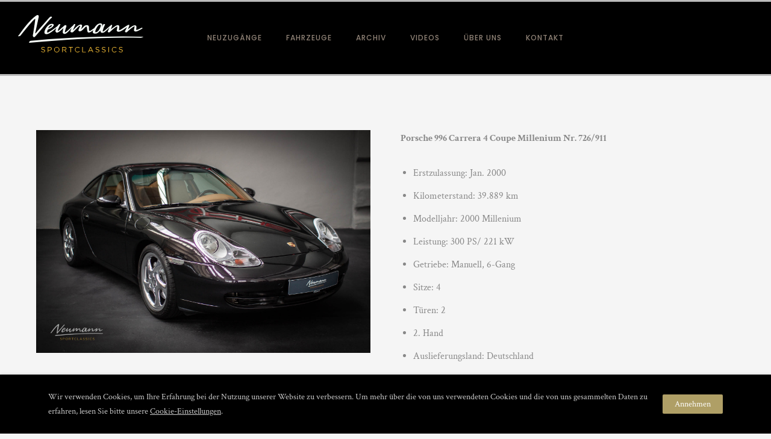

--- FILE ---
content_type: text/html; charset=UTF-8
request_url: https://www.sportclassics.de/portfolio/porsche-996-carrera-4-millenium/
body_size: 34835
content:
<!doctype html>
<!-- paulirish.com/2008/conditional-stylesheets-vs-css-hacks-answer-neither/ -->
<!--[if lt IE 7]> <html class="no-js lt-ie9 lt-ie8 lt-ie7" lang="en"> <![endif]-->
<!--[if IE 7]>    <html class="no-js lt-ie9 lt-ie8" lang="en"> <![endif]-->
<!--[if IE 8]>    <html class="no-js lt-ie9" lang="en"> <![endif]-->
<!-- Consider adding a manifest.appcache: h5bp.com/d/Offline -->
<!--[if gt IE 8]><!--> 
<html class="no-js" lang="de-DE"> <!--<![endif]-->
<head>
	<meta charset="utf-8">
	<meta http-equiv="X-UA-Compatible" content="IE=edge,chrome=1" >
	<meta name="viewport" content="user-scalable=no, width=device-width, initial-scale=1, maximum-scale=1" />
    <meta name="apple-mobile-web-app-capable" content="yes" />

    <meta name="description" content="Oliver Neumann Sportclassics - Das Aufsp&uuml;ren aussergew&ouml;hnlicher Fahrzeuge ist unsere Leidenschaft: Klassiker, Sportwagen, Youngtimer">

	
    <title>Porsche 996 Carrera 4 Millenium **SOLD** &#8211; Oliver Neumann Sportclassics</title>
<meta name='robots' content='max-image-preview:large' />
<link rel='dns-prefetch' href='//www.sportclassics.de' />
<link rel="alternate" type="application/rss+xml" title="Oliver Neumann Sportclassics &raquo; Feed" href="https://www.sportclassics.de/feed/" />
<link rel="alternate" type="application/rss+xml" title="Oliver Neumann Sportclassics &raquo; Kommentar-Feed" href="https://www.sportclassics.de/comments/feed/" />
<script type="text/javascript">
/* <![CDATA[ */
window._wpemojiSettings = {"baseUrl":"https:\/\/s.w.org\/images\/core\/emoji\/14.0.0\/72x72\/","ext":".png","svgUrl":"https:\/\/s.w.org\/images\/core\/emoji\/14.0.0\/svg\/","svgExt":".svg","source":{"concatemoji":"https:\/\/www.sportclassics.de\/wp-includes\/js\/wp-emoji-release.min.js?ver=6.4.2"}};
/*! This file is auto-generated */
!function(i,n){var o,s,e;function c(e){try{var t={supportTests:e,timestamp:(new Date).valueOf()};sessionStorage.setItem(o,JSON.stringify(t))}catch(e){}}function p(e,t,n){e.clearRect(0,0,e.canvas.width,e.canvas.height),e.fillText(t,0,0);var t=new Uint32Array(e.getImageData(0,0,e.canvas.width,e.canvas.height).data),r=(e.clearRect(0,0,e.canvas.width,e.canvas.height),e.fillText(n,0,0),new Uint32Array(e.getImageData(0,0,e.canvas.width,e.canvas.height).data));return t.every(function(e,t){return e===r[t]})}function u(e,t,n){switch(t){case"flag":return n(e,"\ud83c\udff3\ufe0f\u200d\u26a7\ufe0f","\ud83c\udff3\ufe0f\u200b\u26a7\ufe0f")?!1:!n(e,"\ud83c\uddfa\ud83c\uddf3","\ud83c\uddfa\u200b\ud83c\uddf3")&&!n(e,"\ud83c\udff4\udb40\udc67\udb40\udc62\udb40\udc65\udb40\udc6e\udb40\udc67\udb40\udc7f","\ud83c\udff4\u200b\udb40\udc67\u200b\udb40\udc62\u200b\udb40\udc65\u200b\udb40\udc6e\u200b\udb40\udc67\u200b\udb40\udc7f");case"emoji":return!n(e,"\ud83e\udef1\ud83c\udffb\u200d\ud83e\udef2\ud83c\udfff","\ud83e\udef1\ud83c\udffb\u200b\ud83e\udef2\ud83c\udfff")}return!1}function f(e,t,n){var r="undefined"!=typeof WorkerGlobalScope&&self instanceof WorkerGlobalScope?new OffscreenCanvas(300,150):i.createElement("canvas"),a=r.getContext("2d",{willReadFrequently:!0}),o=(a.textBaseline="top",a.font="600 32px Arial",{});return e.forEach(function(e){o[e]=t(a,e,n)}),o}function t(e){var t=i.createElement("script");t.src=e,t.defer=!0,i.head.appendChild(t)}"undefined"!=typeof Promise&&(o="wpEmojiSettingsSupports",s=["flag","emoji"],n.supports={everything:!0,everythingExceptFlag:!0},e=new Promise(function(e){i.addEventListener("DOMContentLoaded",e,{once:!0})}),new Promise(function(t){var n=function(){try{var e=JSON.parse(sessionStorage.getItem(o));if("object"==typeof e&&"number"==typeof e.timestamp&&(new Date).valueOf()<e.timestamp+604800&&"object"==typeof e.supportTests)return e.supportTests}catch(e){}return null}();if(!n){if("undefined"!=typeof Worker&&"undefined"!=typeof OffscreenCanvas&&"undefined"!=typeof URL&&URL.createObjectURL&&"undefined"!=typeof Blob)try{var e="postMessage("+f.toString()+"("+[JSON.stringify(s),u.toString(),p.toString()].join(",")+"));",r=new Blob([e],{type:"text/javascript"}),a=new Worker(URL.createObjectURL(r),{name:"wpTestEmojiSupports"});return void(a.onmessage=function(e){c(n=e.data),a.terminate(),t(n)})}catch(e){}c(n=f(s,u,p))}t(n)}).then(function(e){for(var t in e)n.supports[t]=e[t],n.supports.everything=n.supports.everything&&n.supports[t],"flag"!==t&&(n.supports.everythingExceptFlag=n.supports.everythingExceptFlag&&n.supports[t]);n.supports.everythingExceptFlag=n.supports.everythingExceptFlag&&!n.supports.flag,n.DOMReady=!1,n.readyCallback=function(){n.DOMReady=!0}}).then(function(){return e}).then(function(){var e;n.supports.everything||(n.readyCallback(),(e=n.source||{}).concatemoji?t(e.concatemoji):e.wpemoji&&e.twemoji&&(t(e.twemoji),t(e.wpemoji)))}))}((window,document),window._wpemojiSettings);
/* ]]> */
</script>
<style id='cf-frontend-style-inline-css' type='text/css'>
@font-face {
	font-family: 'Roboto';
	font-weight: 100;
	font-display: auto;
	font-fallback: Arial, Sans-serif;
	src: url('https://www.sportclassics.de/wp-content/uploads/fonts/roboto-v30-latin/roboto-v30-latin-100.woff2') format('woff2'),
		url('https://www.sportclassics.de/wp-content/uploads/fonts/roboto-v30-latin/roboto-v30-latin-100.woff') format('woff'),
		url('https://www.sportclassics.de/wp-content/uploads/fonts/roboto-v30-latin/roboto-v30-latin-100.ttf') format('truetype'),
		url('https://www.sportclassics.de/wp-content/uploads/fonts/roboto-v30-latin/roboto-v30-latin-100.eot?#iefix') format('embedded-opentype'),
		url('https://www.sportclassics.de/wp-content/uploads/fonts/roboto-v30-latin/roboto-v30-latin-100.svg') format('svg');
}
@font-face {
	font-family: 'Roboto';
	font-weight: 300;
	font-display: auto;
	font-fallback: Arial, Sans-serif;
	src: url('https://www.sportclassics.de/wp-content/uploads/fonts/roboto-v30-latin/roboto-v30-latin-300.woff2') format('woff2'),
		url('https://www.sportclassics.de/wp-content/uploads/fonts/roboto-v30-latin/roboto-v30-latin-300.woff') format('woff'),
		url('https://www.sportclassics.de/wp-content/uploads/fonts/roboto-v30-latin/roboto-v30-latin-300.ttf') format('truetype'),
		url('https://www.sportclassics.de/wp-content/uploads/fonts/roboto-v30-latin/roboto-v30-latin-300.eot?#iefix') format('embedded-opentype'),
		url('https://www.sportclassics.de/wp-content/uploads/fonts/roboto-v30-latin/roboto-v30-latin-300.svg') format('svg');
}
@font-face {
	font-family: 'Roboto';
	font-weight: 400;
	font-display: auto;
	font-fallback: Arial, Sans-serif;
	src: url('https://www.sportclassics.de/wp-content/uploads/fonts/roboto-v30-latin/roboto-v30-latin-regular.woff2') format('woff2'),
		url('https://www.sportclassics.de/wp-content/uploads/fonts/roboto-v30-latin/roboto-v30-latin-regular.woff2https://www.sportclassics.de/wp-content/uploads/fonts/roboto-v30-latin/roboto-v30-latin-regular.woff') format('woff'),
		url('https://www.sportclassics.de/wp-content/uploads/fonts/roboto-v30-latin/roboto-v30-latin-regular.ttf') format('truetype'),
		url('https://www.sportclassics.de/wp-content/uploads/fonts/roboto-v30-latin/roboto-v30-latin-regular.eot?#iefix') format('embedded-opentype'),
		url('https://www.sportclassics.de/wp-content/uploads/fonts/roboto-v30-latin/roboto-v30-latin-regular.svg') format('svg');
}
@font-face {
	font-family: 'Roboto';
	font-weight: 500;
	font-display: auto;
	font-fallback: Arial, Sans-serif;
	src: url('https://www.sportclassics.de/wp-content/uploads/fonts/roboto-v30-latin/roboto-v30-latin-500.woff2') format('woff2'),
		url('https://www.sportclassics.de/wp-content/uploads/fonts/roboto-v30-latin/roboto-v30-latin-500.woff') format('woff'),
		url('https://www.sportclassics.de/wp-content/uploads/fonts/roboto-v30-latin/roboto-v30-latin-500.ttf') format('truetype'),
		url('https://www.sportclassics.de/wp-content/uploads/fonts/roboto-v30-latin/roboto-v30-latin-500.eot?#iefix') format('embedded-opentype'),
		url('https://www.sportclassics.de/wp-content/uploads/fonts/roboto-v30-latin/roboto-v30-latin-500.svg') format('svg');
}
@font-face {
	font-family: 'Roboto';
	font-weight: 700;
	font-display: auto;
	font-fallback: Arial, Sans-serif;
	src: url('https://www.sportclassics.de/wp-content/uploads/fonts/roboto-v30-latin/roboto-v30-latin-700.woff2') format('woff2'),
		url('https://www.sportclassics.de/wp-content/uploads/fonts/roboto-v30-latin/roboto-v30-latin-700.woff') format('woff'),
		url('https://www.sportclassics.de/wp-content/uploads/fonts/roboto-v30-latin/roboto-v30-latin-700.ttf') format('truetype'),
		url('https://www.sportclassics.de/wp-content/uploads/fonts/roboto-v30-latin/roboto-v30-latin-700.eot?#iefix') format('embedded-opentype'),
		url('https://www.sportclassics.de/wp-content/uploads/fonts/roboto-v30-latin/roboto-v30-latin-700.svg') format('svg');
}
@font-face {
	font-family: 'Roboto';
	font-weight: 900;
	font-display: auto;
	font-fallback: Arial, Sans-serif;
	src: url('https://www.sportclassics.de/wp-content/uploads/fonts/roboto-v30-latin/roboto-v30-latin-900.woff2') format('woff2'),
		url('https://www.sportclassics.de/wp-content/uploads/fonts/roboto-v30-latin/roboto-v30-latin-900.woff') format('woff'),
		url('https://www.sportclassics.de/wp-content/uploads/fonts/roboto-v30-latin/roboto-v30-latin-900.ttf') format('truetype'),
		url('https://www.sportclassics.de/wp-content/uploads/fonts/roboto-v30-latin/roboto-v30-latin-900.eot?#iefix') format('embedded-opentype'),
		url('https://www.sportclassics.de/wp-content/uploads/fonts/roboto-v30-latin/roboto-v30-latin-900.svg') format('svg');
}
@font-face {
	font-family: 'Poppins';
	font-weight: 100;
	font-display: auto;
	font-fallback: Arial, Sans-serif;
	src: url('https://www.sportclassics.de/wp-content/uploads/fonts/poppins-v20-latin/poppins-v20-latin-100.woff2') format('woff2'),
		url('https://www.sportclassics.de/wp-content/uploads/fonts/poppins-v20-latin/poppins-v20-latin-100.woff') format('woff'),
		url('https://www.sportclassics.de/wp-content/uploads/fonts/poppins-v20-latin/poppins-v20-latin-100.ttf') format('truetype'),
		url('https://www.sportclassics.de/wp-content/uploads/fonts/poppins-v20-latin/poppins-v20-latin-100.eot?#iefix') format('embedded-opentype'),
		url('https://www.sportclassics.de/wp-content/uploads/fonts/poppins-v20-latin/poppins-v20-latin-100.svg') format('svg');
}
@font-face {
	font-family: 'Poppins';
	font-weight: 200;
	font-display: auto;
	font-fallback: Arial, Sans-serif;
	src: url('https://www.sportclassics.de/wp-content/uploads/fonts/poppins-v20-latin/poppins-v20-latin-200.woff2') format('woff2'),
		url('https://www.sportclassics.de/wp-content/uploads/fonts/poppins-v20-latin/poppins-v20-latin-200.woff') format('woff'),
		url('https://www.sportclassics.de/wp-content/uploads/fonts/poppins-v20-latin/poppins-v20-latin-200.ttf') format('truetype'),
		url('https://www.sportclassics.de/wp-content/uploads/fonts/poppins-v20-latin/poppins-v20-latin-200.eot?#iefix') format('embedded-opentype'),
		url('https://www.sportclassics.de/wp-content/uploads/fonts/poppins-v20-latin/poppins-v20-latin-200.svg') format('svg');
}
@font-face {
	font-family: 'Poppins';
	font-weight: 300;
	font-display: auto;
	font-fallback: Arial, Sans-serif;
	src: url('https://www.sportclassics.de/wp-content/uploads/fonts/poppins-v20-latin/poppins-v20-latin-300.woff2') format('woff2'),
		url('https://www.sportclassics.de/wp-content/uploads/fonts/poppins-v20-latin/poppins-v20-latin-300.woff') format('woff'),
		url('https://www.sportclassics.de/wp-content/uploads/fonts/poppins-v20-latin/poppins-v20-latin-300.ttf') format('truetype'),
		url('https://www.sportclassics.de/wp-content/uploads/fonts/poppins-v20-latin/poppins-v20-latin-300.eot?#iefix') format('embedded-opentype'),
		url('https://www.sportclassics.de/wp-content/uploads/fonts/poppins-v20-latin/poppins-v20-latin-300.svg') format('svg');
}
@font-face {
	font-family: 'Poppins';
	font-weight: 400;
	font-display: auto;
	font-fallback: Arial, Sans-serif;
	src: url('https://www.sportclassics.de/wp-content/uploads/fonts/poppins-v20-latin/poppins-v20-latin-regular.woff2') format('woff2'),
		url('https://www.sportclassics.de/wp-content/uploads/fonts/poppins-v20-latin/poppins-v20-latin-regular.woff') format('woff'),
		url('https://www.sportclassics.de/wp-content/uploads/fonts/poppins-v20-latin/poppins-v20-latin-regular.ttf') format('truetype'),
		url('https://www.sportclassics.de/wp-content/uploads/fonts/poppins-v20-latin/poppins-v20-latin-regular.eot?#iefix') format('embedded-opentype'),
		url('https://www.sportclassics.de/wp-content/uploads/fonts/poppins-v20-latin/poppins-v20-latin-regular.svg') format('svg');
}
@font-face {
	font-family: 'Poppins';
	font-weight: 500;
	font-display: auto;
	font-fallback: Arial, Sans-serif;
	src: url('https://www.sportclassics.de/wp-content/uploads/fonts/poppins-v20-latin/poppins-v20-latin-500.woff2') format('woff2'),
		url('https://www.sportclassics.de/wp-content/uploads/fonts/poppins-v20-latin/poppins-v20-latin-500.woff') format('woff'),
		url('https://www.sportclassics.de/wp-content/uploads/fonts/poppins-v20-latin/poppins-v20-latin-500.ttf') format('truetype'),
		url('https://www.sportclassics.de/wp-content/uploads/fonts/poppins-v20-latin/poppins-v20-latin-500.eot?#iefix') format('embedded-opentype'),
		url('https://www.sportclassics.de/wp-content/uploads/fonts/poppins-v20-latin/poppins-v20-latin-500.svg') format('svg');
}
@font-face {
	font-family: 'Poppins';
	font-weight: 600;
	font-display: auto;
	font-fallback: Arial, Sans-serif;
	src: url('https://www.sportclassics.de/wp-content/uploads/fonts/poppins-v20-latin/poppins-v20-latin-600.woff2') format('woff2'),
		url('https://www.sportclassics.de/wp-content/uploads/fonts/poppins-v20-latin/poppins-v20-latin-600.woff') format('woff'),
		url('https://www.sportclassics.de/wp-content/uploads/fonts/poppins-v20-latin/poppins-v20-latin-600.ttf') format('truetype'),
		url('https://www.sportclassics.de/wp-content/uploads/fonts/poppins-v20-latin/poppins-v20-latin-600.eot?#iefix') format('embedded-opentype'),
		url('https://www.sportclassics.de/wp-content/uploads/fonts/poppins-v20-latin/poppins-v20-latin-600.svg') format('svg');
}
@font-face {
	font-family: 'Poppins';
	font-weight: 700;
	font-display: auto;
	font-fallback: Arial, Sans-serif;
	src: url('https://www.sportclassics.de/wp-content/uploads/fonts/poppins-v20-latin/poppins-v20-latin-700.woff2') format('woff2'),
		url('https://www.sportclassics.de/wp-content/uploads/fonts/poppins-v20-latin/poppins-v20-latin-700.woff') format('woff'),
		url('https://www.sportclassics.de/wp-content/uploads/fonts/poppins-v20-latin/poppins-v20-latin-700.ttf') format('truetype'),
		url('https://www.sportclassics.de/wp-content/uploads/fonts/poppins-v20-latin/poppins-v20-latin-700.eot?#iefix') format('embedded-opentype'),
		url('https://www.sportclassics.de/wp-content/uploads/fonts/poppins-v20-latin/poppins-v20-latin-700.svg') format('svg');
}
@font-face {
	font-family: 'Poppins';
	font-weight: 800;
	font-display: auto;
	font-fallback: Arial, Sans-serif;
	src: url('https://www.sportclassics.de/wp-content/uploads/fonts/poppins-v20-latin/p8oppins-v20-latin-800.woff2') format('woff2'),
		url('https://www.sportclassics.de/wp-content/uploads/fonts/poppins-v20-latin/poppins-v20-latin-800.woff') format('woff'),
		url('https://www.sportclassics.de/wp-content/uploads/fonts/poppins-v20-latin/poppins-v20-latin-800.ttf') format('truetype'),
		url('https://www.sportclassics.de/wp-content/uploads/fonts/poppins-v20-latin/poppins-v20-latin-800.eot?#iefix') format('embedded-opentype'),
		url('https://www.sportclassics.de/wp-content/uploads/fonts/poppins-v20-latin/poppins-v20-latin-800.svg') format('svg');
}
@font-face {
	font-family: 'Poppins';
	font-weight: 900;
	font-display: auto;
	font-fallback: Arial, Sans-serif;
	src: url('https://www.sportclassics.de/wp-content/uploads/fonts/poppins-v20-latin/poppins-v20-latin-900.woff2') format('woff2'),
		url('https://www.sportclassics.de/wp-content/uploads/fonts/poppins-v20-latin/poppins-v20-latin-900.woff') format('woff'),
		url('https://www.sportclassics.de/wp-content/uploads/fonts/poppins-v20-latin/poppins-v20-latin-900.ttf') format('truetype'),
		url('https://www.sportclassics.de/wp-content/uploads/fonts/poppins-v20-latin/poppins-v20-latin-900.eot?#iefix') format('embedded-opentype'),
		url('https://www.sportclassics.de/wp-content/uploads/fonts/poppins-v20-latin/poppins-v20-latin-900.svg') format('svg');
}
@font-face {
	font-family: 'Crimson Text';
	font-weight: 400;
	font-display: auto;
	font-fallback: Arial, Serif;
	src: url('https://www.sportclassics.de/wp-content/uploads/fonts/crimson-text-v19-latin/crimson-text-v19-latin-regular.woff2') format('woff2'),
		url('https://www.sportclassics.de/wp-content/uploads/fonts/crimson-text-v19-latin/crimson-text-v19-latin-regular.woff') format('woff'),
		url('https://www.sportclassics.de/wp-content/uploads/fonts/crimson-text-v19-latin/crimson-text-v19-latin-regular.ttf') format('truetype'),
		url('https://www.sportclassics.de/wp-content/uploads/fonts/crimson-text-v19-latin/crimson-text-v19-latin-regular.eot?#iefix') format('embedded-opentype'),
		url('https://www.sportclassics.de/wp-content/uploads/fonts/crimson-text-v19-latin/crimson-text-v19-latin-regular.svg') format('svg');
}
@font-face {
	font-family: 'Crimson Text';
	font-weight: 600;
	font-display: auto;
	font-fallback: Arial, Serif;
	src: url('https://www.sportclassics.de/wp-content/uploads/fonts/crimson-text-v19-latin/crimson-text-v19-latin-600.woff2') format('woff2'),
		url('https://www.sportclassics.de/wp-content/uploads/fonts/crimson-text-v19-latin/crimson-text-v19-latin-600.woff') format('woff'),
		url('https://www.sportclassics.de/wp-content/uploads/fonts/crimson-text-v19-latin/crimson-text-v19-latin-600.ttf') format('truetype'),
		url('https://www.sportclassics.de/wp-content/uploads/fonts/crimson-text-v19-latin/crimson-text-v19-latin-600.eot?#iefix') format('embedded-opentype'),
		url('https://www.sportclassics.de/wp-content/uploads/fonts/crimson-text-v19-latin/crimson-text-v19-latin-600.svg') format('svg');
}
@font-face {
	font-family: 'Crimson Text';
	font-weight: 700;
	font-display: auto;
	font-fallback: Arial, Serif;
	src: url('https://www.sportclassics.de/wp-content/uploads/fonts/crimson-text-v19-latin/crimson-text-v19-latin-700.woff2') format('woff2'),
		url('https://www.sportclassics.de/wp-content/uploads/fonts/crimson-text-v19-latin/crimson-text-v19-latin-700.woff') format('woff'),
		url('https://www.sportclassics.de/wp-content/uploads/fonts/crimson-text-v19-latin/crimson-text-v19-latin-700.ttf') format('truetype'),
		url('https://www.sportclassics.de/wp-content/uploads/fonts/crimson-text-v19-latin/crimson-text-v19-latin-700.eot?#iefix') format('embedded-opentype'),
		url('https://www.sportclassics.de/wp-content/uploads/fonts/crimson-text-v19-latin/crimson-text-v19-latin-700.svg') format('svg');
}
</style>
<style id='wp-emoji-styles-inline-css' type='text/css'>

	img.wp-smiley, img.emoji {
		display: inline !important;
		border: none !important;
		box-shadow: none !important;
		height: 1em !important;
		width: 1em !important;
		margin: 0 0.07em !important;
		vertical-align: -0.1em !important;
		background: none !important;
		padding: 0 !important;
	}
</style>
<link rel='stylesheet' id='wp-block-library-css' href='https://www.sportclassics.de/wp-includes/css/dist/block-library/style.min.css?ver=6.4.2' type='text/css' media='all' />
<style id='classic-theme-styles-inline-css' type='text/css'>
/*! This file is auto-generated */
.wp-block-button__link{color:#fff;background-color:#32373c;border-radius:9999px;box-shadow:none;text-decoration:none;padding:calc(.667em + 2px) calc(1.333em + 2px);font-size:1.125em}.wp-block-file__button{background:#32373c;color:#fff;text-decoration:none}
</style>
<style id='global-styles-inline-css' type='text/css'>
body{--wp--preset--color--black: #000000;--wp--preset--color--cyan-bluish-gray: #abb8c3;--wp--preset--color--white: #ffffff;--wp--preset--color--pale-pink: #f78da7;--wp--preset--color--vivid-red: #cf2e2e;--wp--preset--color--luminous-vivid-orange: #ff6900;--wp--preset--color--luminous-vivid-amber: #fcb900;--wp--preset--color--light-green-cyan: #7bdcb5;--wp--preset--color--vivid-green-cyan: #00d084;--wp--preset--color--pale-cyan-blue: #8ed1fc;--wp--preset--color--vivid-cyan-blue: #0693e3;--wp--preset--color--vivid-purple: #9b51e0;--wp--preset--gradient--vivid-cyan-blue-to-vivid-purple: linear-gradient(135deg,rgba(6,147,227,1) 0%,rgb(155,81,224) 100%);--wp--preset--gradient--light-green-cyan-to-vivid-green-cyan: linear-gradient(135deg,rgb(122,220,180) 0%,rgb(0,208,130) 100%);--wp--preset--gradient--luminous-vivid-amber-to-luminous-vivid-orange: linear-gradient(135deg,rgba(252,185,0,1) 0%,rgba(255,105,0,1) 100%);--wp--preset--gradient--luminous-vivid-orange-to-vivid-red: linear-gradient(135deg,rgba(255,105,0,1) 0%,rgb(207,46,46) 100%);--wp--preset--gradient--very-light-gray-to-cyan-bluish-gray: linear-gradient(135deg,rgb(238,238,238) 0%,rgb(169,184,195) 100%);--wp--preset--gradient--cool-to-warm-spectrum: linear-gradient(135deg,rgb(74,234,220) 0%,rgb(151,120,209) 20%,rgb(207,42,186) 40%,rgb(238,44,130) 60%,rgb(251,105,98) 80%,rgb(254,248,76) 100%);--wp--preset--gradient--blush-light-purple: linear-gradient(135deg,rgb(255,206,236) 0%,rgb(152,150,240) 100%);--wp--preset--gradient--blush-bordeaux: linear-gradient(135deg,rgb(254,205,165) 0%,rgb(254,45,45) 50%,rgb(107,0,62) 100%);--wp--preset--gradient--luminous-dusk: linear-gradient(135deg,rgb(255,203,112) 0%,rgb(199,81,192) 50%,rgb(65,88,208) 100%);--wp--preset--gradient--pale-ocean: linear-gradient(135deg,rgb(255,245,203) 0%,rgb(182,227,212) 50%,rgb(51,167,181) 100%);--wp--preset--gradient--electric-grass: linear-gradient(135deg,rgb(202,248,128) 0%,rgb(113,206,126) 100%);--wp--preset--gradient--midnight: linear-gradient(135deg,rgb(2,3,129) 0%,rgb(40,116,252) 100%);--wp--preset--font-size--small: 13px;--wp--preset--font-size--medium: 20px;--wp--preset--font-size--large: 36px;--wp--preset--font-size--x-large: 42px;--wp--preset--spacing--20: 0.44rem;--wp--preset--spacing--30: 0.67rem;--wp--preset--spacing--40: 1rem;--wp--preset--spacing--50: 1.5rem;--wp--preset--spacing--60: 2.25rem;--wp--preset--spacing--70: 3.38rem;--wp--preset--spacing--80: 5.06rem;--wp--preset--shadow--natural: 6px 6px 9px rgba(0, 0, 0, 0.2);--wp--preset--shadow--deep: 12px 12px 50px rgba(0, 0, 0, 0.4);--wp--preset--shadow--sharp: 6px 6px 0px rgba(0, 0, 0, 0.2);--wp--preset--shadow--outlined: 6px 6px 0px -3px rgba(255, 255, 255, 1), 6px 6px rgba(0, 0, 0, 1);--wp--preset--shadow--crisp: 6px 6px 0px rgba(0, 0, 0, 1);}:where(.is-layout-flex){gap: 0.5em;}:where(.is-layout-grid){gap: 0.5em;}body .is-layout-flow > .alignleft{float: left;margin-inline-start: 0;margin-inline-end: 2em;}body .is-layout-flow > .alignright{float: right;margin-inline-start: 2em;margin-inline-end: 0;}body .is-layout-flow > .aligncenter{margin-left: auto !important;margin-right: auto !important;}body .is-layout-constrained > .alignleft{float: left;margin-inline-start: 0;margin-inline-end: 2em;}body .is-layout-constrained > .alignright{float: right;margin-inline-start: 2em;margin-inline-end: 0;}body .is-layout-constrained > .aligncenter{margin-left: auto !important;margin-right: auto !important;}body .is-layout-constrained > :where(:not(.alignleft):not(.alignright):not(.alignfull)){max-width: var(--wp--style--global--content-size);margin-left: auto !important;margin-right: auto !important;}body .is-layout-constrained > .alignwide{max-width: var(--wp--style--global--wide-size);}body .is-layout-flex{display: flex;}body .is-layout-flex{flex-wrap: wrap;align-items: center;}body .is-layout-flex > *{margin: 0;}body .is-layout-grid{display: grid;}body .is-layout-grid > *{margin: 0;}:where(.wp-block-columns.is-layout-flex){gap: 2em;}:where(.wp-block-columns.is-layout-grid){gap: 2em;}:where(.wp-block-post-template.is-layout-flex){gap: 1.25em;}:where(.wp-block-post-template.is-layout-grid){gap: 1.25em;}.has-black-color{color: var(--wp--preset--color--black) !important;}.has-cyan-bluish-gray-color{color: var(--wp--preset--color--cyan-bluish-gray) !important;}.has-white-color{color: var(--wp--preset--color--white) !important;}.has-pale-pink-color{color: var(--wp--preset--color--pale-pink) !important;}.has-vivid-red-color{color: var(--wp--preset--color--vivid-red) !important;}.has-luminous-vivid-orange-color{color: var(--wp--preset--color--luminous-vivid-orange) !important;}.has-luminous-vivid-amber-color{color: var(--wp--preset--color--luminous-vivid-amber) !important;}.has-light-green-cyan-color{color: var(--wp--preset--color--light-green-cyan) !important;}.has-vivid-green-cyan-color{color: var(--wp--preset--color--vivid-green-cyan) !important;}.has-pale-cyan-blue-color{color: var(--wp--preset--color--pale-cyan-blue) !important;}.has-vivid-cyan-blue-color{color: var(--wp--preset--color--vivid-cyan-blue) !important;}.has-vivid-purple-color{color: var(--wp--preset--color--vivid-purple) !important;}.has-black-background-color{background-color: var(--wp--preset--color--black) !important;}.has-cyan-bluish-gray-background-color{background-color: var(--wp--preset--color--cyan-bluish-gray) !important;}.has-white-background-color{background-color: var(--wp--preset--color--white) !important;}.has-pale-pink-background-color{background-color: var(--wp--preset--color--pale-pink) !important;}.has-vivid-red-background-color{background-color: var(--wp--preset--color--vivid-red) !important;}.has-luminous-vivid-orange-background-color{background-color: var(--wp--preset--color--luminous-vivid-orange) !important;}.has-luminous-vivid-amber-background-color{background-color: var(--wp--preset--color--luminous-vivid-amber) !important;}.has-light-green-cyan-background-color{background-color: var(--wp--preset--color--light-green-cyan) !important;}.has-vivid-green-cyan-background-color{background-color: var(--wp--preset--color--vivid-green-cyan) !important;}.has-pale-cyan-blue-background-color{background-color: var(--wp--preset--color--pale-cyan-blue) !important;}.has-vivid-cyan-blue-background-color{background-color: var(--wp--preset--color--vivid-cyan-blue) !important;}.has-vivid-purple-background-color{background-color: var(--wp--preset--color--vivid-purple) !important;}.has-black-border-color{border-color: var(--wp--preset--color--black) !important;}.has-cyan-bluish-gray-border-color{border-color: var(--wp--preset--color--cyan-bluish-gray) !important;}.has-white-border-color{border-color: var(--wp--preset--color--white) !important;}.has-pale-pink-border-color{border-color: var(--wp--preset--color--pale-pink) !important;}.has-vivid-red-border-color{border-color: var(--wp--preset--color--vivid-red) !important;}.has-luminous-vivid-orange-border-color{border-color: var(--wp--preset--color--luminous-vivid-orange) !important;}.has-luminous-vivid-amber-border-color{border-color: var(--wp--preset--color--luminous-vivid-amber) !important;}.has-light-green-cyan-border-color{border-color: var(--wp--preset--color--light-green-cyan) !important;}.has-vivid-green-cyan-border-color{border-color: var(--wp--preset--color--vivid-green-cyan) !important;}.has-pale-cyan-blue-border-color{border-color: var(--wp--preset--color--pale-cyan-blue) !important;}.has-vivid-cyan-blue-border-color{border-color: var(--wp--preset--color--vivid-cyan-blue) !important;}.has-vivid-purple-border-color{border-color: var(--wp--preset--color--vivid-purple) !important;}.has-vivid-cyan-blue-to-vivid-purple-gradient-background{background: var(--wp--preset--gradient--vivid-cyan-blue-to-vivid-purple) !important;}.has-light-green-cyan-to-vivid-green-cyan-gradient-background{background: var(--wp--preset--gradient--light-green-cyan-to-vivid-green-cyan) !important;}.has-luminous-vivid-amber-to-luminous-vivid-orange-gradient-background{background: var(--wp--preset--gradient--luminous-vivid-amber-to-luminous-vivid-orange) !important;}.has-luminous-vivid-orange-to-vivid-red-gradient-background{background: var(--wp--preset--gradient--luminous-vivid-orange-to-vivid-red) !important;}.has-very-light-gray-to-cyan-bluish-gray-gradient-background{background: var(--wp--preset--gradient--very-light-gray-to-cyan-bluish-gray) !important;}.has-cool-to-warm-spectrum-gradient-background{background: var(--wp--preset--gradient--cool-to-warm-spectrum) !important;}.has-blush-light-purple-gradient-background{background: var(--wp--preset--gradient--blush-light-purple) !important;}.has-blush-bordeaux-gradient-background{background: var(--wp--preset--gradient--blush-bordeaux) !important;}.has-luminous-dusk-gradient-background{background: var(--wp--preset--gradient--luminous-dusk) !important;}.has-pale-ocean-gradient-background{background: var(--wp--preset--gradient--pale-ocean) !important;}.has-electric-grass-gradient-background{background: var(--wp--preset--gradient--electric-grass) !important;}.has-midnight-gradient-background{background: var(--wp--preset--gradient--midnight) !important;}.has-small-font-size{font-size: var(--wp--preset--font-size--small) !important;}.has-medium-font-size{font-size: var(--wp--preset--font-size--medium) !important;}.has-large-font-size{font-size: var(--wp--preset--font-size--large) !important;}.has-x-large-font-size{font-size: var(--wp--preset--font-size--x-large) !important;}
.wp-block-navigation a:where(:not(.wp-element-button)){color: inherit;}
:where(.wp-block-post-template.is-layout-flex){gap: 1.25em;}:where(.wp-block-post-template.is-layout-grid){gap: 1.25em;}
:where(.wp-block-columns.is-layout-flex){gap: 2em;}:where(.wp-block-columns.is-layout-grid){gap: 2em;}
.wp-block-pullquote{font-size: 1.5em;line-height: 1.6;}
</style>
<link rel='stylesheet' id='gdprmagnificpopup-css' href='https://www.sportclassics.de/wp-content/plugins/be-gdpr/public/css/magnific-popup.css?ver=1.1.6' type='text/css' media='all' />
<link rel='stylesheet' id='be-gdpr-css' href='https://www.sportclassics.de/wp-content/plugins/be-gdpr/public/css/be-gdpr-public.css?ver=1.1.6' type='text/css' media='all' />
<link rel='stylesheet' id='be-slider-css' href='https://www.sportclassics.de/wp-content/plugins/oshine-modules/public/css/be-slider.css?ver=6.4.2' type='text/css' media='all' />
<link rel='stylesheet' id='oshine-modules-css' href='https://www.sportclassics.de/wp-content/plugins/oshine-modules/public/css/oshine-modules.css?ver=3.2' type='text/css' media='all' />
<link rel='stylesheet' id='typehub-css' href='https://www.sportclassics.de/wp-content/plugins/tatsu/includes/typehub/public/css/typehub-public.css?ver=2.0.6' type='text/css' media='all' />
<link rel='stylesheet' id='tatsu-main-css' href='https://www.sportclassics.de/wp-content/plugins/tatsu/public/css/tatsu.min.css?ver=3.4.6' type='text/css' media='all' />
<link rel='stylesheet' id='oshine_icons-css' href='https://www.sportclassics.de/wp-content/themes/oshin/fonts/icomoon/style.css?ver=1.0' type='text/css' media='all' />
<link rel='stylesheet' id='font_awesome-css' href='https://www.sportclassics.de/wp-content/plugins/tatsu/includes/icons/font_awesome/font-awesome.css?ver=6.4.2' type='text/css' media='all' />
<link rel='stylesheet' id='font_awesome_brands-css' href='https://www.sportclassics.de/wp-content/plugins/tatsu/includes/icons/font_awesome/brands.css?ver=6.4.2' type='text/css' media='all' />
<link rel='stylesheet' id='tatsu_icons-css' href='https://www.sportclassics.de/wp-content/plugins/tatsu/includes/icons/tatsu_icons/tatsu-icons.css?ver=6.4.2' type='text/css' media='all' />
<link rel='stylesheet' id='be-themes-bb-press-css-css' href='https://www.sportclassics.de/wp-content/themes/oshin/bb-press/bb-press.css?ver=6.4.2' type='text/css' media='all' />
<link rel='stylesheet' id='be-style-main-css-css' href='https://www.sportclassics.de/wp-content/themes/oshin/css/main.css?ver=1.0' type='text/css' media='all' />
<link rel='stylesheet' id='be-style-top-header-css' href='https://www.sportclassics.de/wp-content/themes/oshin/css/headers/top-header.css?ver=1.0' type='text/css' media='all' />
<link rel='stylesheet' id='be-style-responsive-header-css' href='https://www.sportclassics.de/wp-content/themes/oshin/css/headers/responsive-header.css?ver=1.0' type='text/css' media='all' />
<link rel='stylesheet' id='be-style-multilevel-menu-css' href='https://www.sportclassics.de/wp-content/themes/oshin/css/headers/multilevel-menu.css?ver=1.0' type='text/css' media='all' />
<link rel='stylesheet' id='be-themes-layout-css' href='https://www.sportclassics.de/wp-content/themes/oshin/css/layout.css?ver=1.0' type='text/css' media='all' />
<link rel='stylesheet' id='magnific-popup-css' href='https://www.sportclassics.de/wp-content/themes/oshin/css/vendor/magnific-popup.css?ver=6.4.2' type='text/css' media='all' />
<link rel='stylesheet' id='scrollbar-css' href='https://www.sportclassics.de/wp-content/themes/oshin/css/vendor/scrollbar.css?ver=6.4.2' type='text/css' media='all' />
<link rel='stylesheet' id='flickity-css' href='https://www.sportclassics.de/wp-content/themes/oshin/css/vendor/flickity.css?ver=6.4.2' type='text/css' media='all' />
<link rel='stylesheet' id='be-custom-fonts-css' href='https://www.sportclassics.de/wp-content/themes/oshin/fonts/fonts.css?ver=1.0' type='text/css' media='all' />
<link rel='stylesheet' id='be-style-css-css' href='https://www.sportclassics.de/wp-content/themes/oshin_child/style.css?ver=1.0' type='text/css' media='all' />
<link rel='stylesheet' id='borlabs-cookie-css' href='https://www.sportclassics.de/wp-content/cache/borlabs-cookie/borlabs-cookie_1_de.css?ver=2.2.68-23' type='text/css' media='all' />
<link rel='stylesheet' id='ms-main-css' href='https://www.sportclassics.de/wp-content/plugins/masterslider/public/assets/css/masterslider.main.css?ver=3.7.0' type='text/css' media='all' />
<link rel='stylesheet' id='ms-custom-css' href='https://www.sportclassics.de/wp-content/uploads/masterslider/custom.css?ver=1.2' type='text/css' media='all' />
<script type="text/javascript" src="https://www.sportclassics.de/wp-includes/js/jquery/jquery.min.js?ver=3.7.1" id="jquery-core-js"></script>
<script type="text/javascript" src="https://www.sportclassics.de/wp-includes/js/jquery/jquery-migrate.min.js?ver=3.4.1" id="jquery-migrate-js"></script>
<script type="text/javascript" id="be-gdpr-js-extra">
/* <![CDATA[ */
var beGdprConcerns = {"youtube":{"label":"Youtube","description":"Consent to display content from YouTube.","required":false},"vimeo":{"label":"Vimeo","description":"Consent to display content from Vimeo.","required":false},"gmaps":{"label":"Google Maps","description":"Consent to display content from Google Maps.","required":false}};
/* ]]> */
</script>
<script type="text/javascript" src="https://www.sportclassics.de/wp-content/plugins/be-gdpr/public/js/be-gdpr-public.js?ver=1.1.6" id="be-gdpr-js"></script>
<script type="text/javascript" src="https://www.sportclassics.de/wp-content/plugins/revslider/public/assets/js/rbtools.min.js?ver=6.5.18" async id="tp-tools-js"></script>
<script type="text/javascript" src="https://www.sportclassics.de/wp-content/plugins/revslider/public/assets/js/rs6.min.js?ver=6.5.24" async id="revmin-js"></script>
<script type="text/javascript" src="https://www.sportclassics.de/wp-content/plugins/stop-user-enumeration/frontend/js/frontend.js?ver=1.6.1" id="stop-user-enumeration-js"></script>
<script type="text/javascript" src="https://www.sportclassics.de/wp-content/plugins/tatsu/includes/typehub/public/js/webfont.min.js?ver=6.4.2" id="webfontloader-js"></script>
<script type="text/javascript" src="https://www.sportclassics.de/wp-content/themes/oshin/js/vendor/modernizr.js?ver=6.4.2" id="modernizr-js"></script>
<link rel="https://api.w.org/" href="https://www.sportclassics.de/wp-json/" /><link rel="EditURI" type="application/rsd+xml" title="RSD" href="https://www.sportclassics.de/xmlrpc.php?rsd" />
<meta name="generator" content="WordPress 6.4.2" />
<link rel="canonical" href="https://www.sportclassics.de/portfolio/porsche-996-carrera-4-millenium/" />
<link rel='shortlink' href='https://www.sportclassics.de/?p=4969' />
<link rel="alternate" type="application/json+oembed" href="https://www.sportclassics.de/wp-json/oembed/1.0/embed?url=https%3A%2F%2Fwww.sportclassics.de%2Fportfolio%2Fporsche-996-carrera-4-millenium%2F" />
<link rel="alternate" type="text/xml+oembed" href="https://www.sportclassics.de/wp-json/oembed/1.0/embed?url=https%3A%2F%2Fwww.sportclassics.de%2Fportfolio%2Fporsche-996-carrera-4-millenium%2F&#038;format=xml" />
<script>var ms_grabbing_curosr='https://www.sportclassics.de/wp-content/plugins/masterslider/public/assets/css/common/grabbing.cur',ms_grab_curosr='https://www.sportclassics.de/wp-content/plugins/masterslider/public/assets/css/common/grab.cur';</script>
<meta name="generator" content="MasterSlider 3.7.0 - Responsive Touch Image Slider" />
<style id = "be-dynamic-css" type="text/css"> 
body {
    background-color: rgb(245,245,245);background-color: rgba(245,245,245,1);}
.layout-box #header-inner-wrap, 
#header-inner-wrap, #header-inner-wrap.style3 #header-bottom-bar,
body.header-transparent #header #header-inner-wrap.no-transparent,
.left-header .sb-slidebar.sb-left,
.left-header .sb-slidebar.sb-left #slidebar-menu a::before 
{
    background-color: rgb(0,0,0);background-color: rgba(0,0,0,1);}
#mobile-menu, 
#mobile-menu ul {
    background-color: rgb(255,255,255);background-color: rgba(255,255,255,1);}

  #mobile-menu li{
    border-bottom-color: #ffffff ;
  }


body.header-transparent #header-inner-wrap{
  background: transparent;
}
.be-gdpr-modal-item input:checked + .slider{
  background-color: #af9f66;
}
.be-gdpr-modal-iteminput:focus + .slider {
  box-shadow: 0 0 1px  #af9f66;
}
.be-gdpr-modal-item .slider:before {
  background-color:#ffffff;
}
.be-gdpr-cookie-notice-bar .be-gdpr-cookie-notice-button{
  background: #af9f66;
  color: #ffffff;
}

#header .header-border{
 border-bottom: 0px none ;
}
#header-top-bar{
    background-color: rgb(50,50,50);background-color: rgba(50,50,50,0.85);    border-bottom: 1px solid #323232;
    color: #ffffff;
}
#header-top-bar #topbar-menu li a{
    color: #ffffff;
}
#header-bottom-bar{
    background-color: rgb(0,0,0);background-color: rgba(0,0,0,1);    border-top:  solid #bbbbbb;
    border-bottom:  solid #bbbbbb;
}

/*Adjusted the timings for the new effects*/
body.header-transparent #header #header-inner-wrap {
	-webkit-transition: background .25s ease, box-shadow .25s ease, opacity 700ms cubic-bezier(0.645, 0.045, 0.355, 1), transform 700ms cubic-bezier(0.645, 0.045, 0.355, 1);
	-moz-transition: background .25s ease, box-shadow .25s ease, opacity 700ms cubic-bezier(0.645, 0.045, 0.355, 1), transform 700ms cubic-bezier(0.645, 0.045, 0.355, 1);
	-o-transition: background .25s ease, box-shadow .25s ease, opacity 700ms cubic-bezier(0.645, 0.045, 0.355, 1), transform 700ms cubic-bezier(0.645, 0.045, 0.355, 1);
	transition: background .25s ease, box-shadow .25s ease, opacity 700ms cubic-bezier(0.645, 0.045, 0.355, 1), transform 700ms cubic-bezier(0.645, 0.045, 0.355, 1);
}

body.header-transparent.semi #header .semi-transparent{
  background-color: rgb(0,0,0);background-color: rgba(0,0,0,0.41);  !important ;
}
body.header-transparent.semi #content {
    padding-top: 100px;
}

#content,
#blog-content {
    background-color: rgb(245,245,245);background-color: rgba(245,245,245,1);}
#bottom-widgets {
    background-color: rgb(239,239,239);background-color: rgba(239,239,239,1);}
#footer {
  background-color: rgb(232,232,231);background-color: rgba(232,232,231,1);}
#footer .footer-border{
  border-bottom:  none ;
}
.page-title-module-custom {
	background-color: rgb(239,239,239);background-color: rgba(239,239,239,1);}
#portfolio-title-nav-wrap{
  background-color : #ffffff;
}
#navigation .sub-menu,
#navigation .children,
#navigation-left-side .sub-menu,
#navigation-left-side .children,
#navigation-right-side .sub-menu,
#navigation-right-side .children {
  background-color: rgb(31,31,31);background-color: rgba(31,31,31,1);}
.sb-slidebar.sb-right {
  background-color: rgb(255,255,255);background-color: rgba(255,255,255,1);}
.left-header .left-strip-wrapper,
.left-header #left-header-mobile {
  background-color : #000000 ;
}
.layout-box-top,
.layout-box-bottom,
.layout-box-right,
.layout-box-left,
.layout-border-header-top #header-inner-wrap,
.layout-border-header-top.layout-box #header-inner-wrap, 
body.header-transparent .layout-border-header-top #header #header-inner-wrap.no-transparent {
  background-color: rgb(255,255,255);background-color: rgba(255,255,255,1);}

.left-header.left-sliding.left-overlay-menu .sb-slidebar{
  background-color: rgb(255,255,255);background-color: rgba(255,255,255,1);  
}
.top-header.top-overlay-menu .sb-slidebar{
  background-color: rgb(255,255,255);background-color: rgba(255,255,255,1);}
.search-box-wrapper{
  background-color: rgb(255,255,255);background-color: rgba(255,255,255,0.85);}
.search-box-wrapper.style1-header-search-widget input[type="text"]{
  background-color: transparent !important;
  color: #000000;
  border: 1px solid  #000000;
}
.search-box-wrapper.style2-header-search-widget input[type="text"]{
  background-color: transparent !important;
  color: #000000;
  border: none !important;
  box-shadow: none !important;
}
.search-box-wrapper .searchform .search-icon{
  color: #000000;
}
#header-top-bar-right .search-box-wrapper.style1-header-search-widget input[type="text"]{
  border: none; 
}


.post-title ,
.post-date-wrap {
  margin-bottom: 12px;
}

/* ======================
    Dynamic Border Styling
   ====================== */


.layout-box-top,
.layout-box-bottom {
  height: 30px;
}

.layout-box-right,
.layout-box-left {
  width: 30px;
}

#main.layout-border,
#main.layout-border.layout-border-header-top{
  padding: 30px;
}
.left-header #main.layout-border {
    padding-left: 0px;
}
#main.layout-border.layout-border-header-top {
  padding-top: 0px;
}
.be-themes-layout-layout-border #logo-sidebar,
.be-themes-layout-layout-border-header-top #logo-sidebar{
  margin-top: 70px;
}

/*Left Static Menu*/
.left-header.left-static.be-themes-layout-layout-border #main-wrapper{
  margin-left: 310px;
}
.left-header.left-static.be-themes-layout-layout-border .sb-slidebar.sb-left {
  left: 30px;
}

/*Right Slidebar*/

body.be-themes-layout-layout-border-header-top .sb-slidebar.sb-right,
body.be-themes-layout-layout-border .sb-slidebar.sb-right {
  right: -250px; 
}
.be-themes-layout-layout-border-header-top .sb-slidebar.sb-right.opened,
.be-themes-layout-layout-border .sb-slidebar.sb-right.opened {
  right: 30px;
}

/* Top-overlay menu on opening, header moves sideways bug. Fixed on the next line code */
/*body.be-themes-layout-layout-border-header-top.top-header.slider-bar-opened #main #header #header-inner-wrap.no-transparent.top-animate,
body.be-themes-layout-layout-border.top-header.slider-bar-opened #main #header #header-inner-wrap.no-transparent.top-animate {
  right: 310px;
}*/

body.be-themes-layout-layout-border-header-top.top-header:not(.top-overlay-menu).slider-bar-opened #main #header #header-inner-wrap.no-transparent.top-animate,
body.be-themes-layout-layout-border.top-header:not(.top-overlay-menu).slider-bar-opened #main #header #header-inner-wrap.no-transparent.top-animate {
  right: 310px;
}

/* Now not needed mostly, as the hero section image is coming properly */


/*Single Page Version*/
body.be-themes-layout-layout-border-header-top.single-page-version .single-page-nav-wrap,
body.be-themes-layout-layout-border.single-page-version .single-page-nav-wrap {
  right: 50px;
}

/*Split Screen Page Template*/
.top-header .layout-border #content.page-split-screen-left {
  margin-left: calc(50% + 15px);
} 
.top-header.page-template-page-splitscreen-left .layout-border .header-hero-section {
  width: calc(50% - 15px);
} 

.top-header .layout-border #content.page-split-screen-right {
  width: calc(50% - 15px);
} 
.top-header.page-template-page-splitscreen-right .layout-border .header-hero-section {
  left: calc(50% - 15px);
} 
  
 
@media only screen and (max-width: 960px) {
  body.be-themes-layout-layout-border-header-top.single-page-version .single-page-nav-wrap,
  body.be-themes-layout-layout-border.single-page-version .single-page-nav-wrap {
    right: 35px;
  }
  body.be-themes-layout-layout-border-header-top .sb-slidebar.sb-right, 
  body.be-themes-layout-layout-border .sb-slidebar.sb-right {
    right: -280px;
  }
  #main.layout-border,
  #main.layout-border.layout-border-header-top {
    padding: 0px !important;
  }
  .top-header .layout-border #content.page-split-screen-left,
  .top-header .layout-border #content.page-split-screen-right {
      margin-left: 0px;
      width:100%;
  }
  .top-header.page-template-page-splitscreen-right .layout-border .header-hero-section,
  .top-header.page-template-page-splitscreen-left .layout-border .header-hero-section {
      width:100%;
  }
}




.filters.single_border .filter_item{
    border-color: #af9f66;
}
.filters.rounded .current_choice{
    border-radius: 50px;
    background-color: #af9f66;
    color: #ffffff;
}
.filters.single_border .current_choice,
.filters.border .current_choice{
    color: #af9f66;
}

.exclusive-mobile-bg .menu-controls{
  background-color: background-color: rgb(255,255,255);background-color: rgba(255,255,255,0);;
}
    #header .be-mobile-menu-icon span {
        background-color : #d8d8d8;
    } 
    #header-controls-right,
    #header-controls-left,
    .overlay-menu-close,
    .be-overlay-menu-close {
      color : #d8d8d8;
    }

#header .exclusive-mobile-bg .be-mobile-menu-icon,
#header .exclusive-mobile-bg .be-mobile-menu-icon span,
#header-inner-wrap.background--light.transparent.exclusive-mobile-bg .be-mobile-menu-icon,
#header-inner-wrap.background--light.transparent.exclusive-mobile-bg .be-mobile-menu-icon span,
#header-inner-wrap.background--dark.transparent.exclusive-mobile-bg .be-mobile-menu-icon,
#header-inner-wrap.background--dark.transparent.exclusive-mobile-bg .be-mobile-menu-icon span {
  background-color: #d8d8d8}
.be-mobile-menu-icon{
  width: 22px;
  height: 2px;
}
.be-mobile-menu-icon .hamburger-line-1{
  top: -7px;
}
.be-mobile-menu-icon .hamburger-line-3{
  top: 7px;
}

.thumb-title-wrap {
  color: #ffffff;
}


#bottom-widgets .widget ul li a, #bottom-widgets a {
	color: inherit;
}

#bottom-widgets .tagcloud a:hover {
  color: #ffffff;
}


a, a:visited, a:hover,
#bottom-widgets .widget ul li a:hover, 
#bottom-widgets a:hover{
  color: #af9f66;
}

#header-top-menu a:hover,
#navigation .current_page_item a,
#navigation .current_page_item a:hover,
#navigation a:hover,
#navigation-left-side .current_page_item a,
#navigation-left-side .current_page_item a:hover,
#navigation-left-side a:hover,
#navigation-right-side .current_page_item a,
#navigation-right-side .current_page_item a:hover,
#navigation-right-side a:hover,
#menu li.current-menu-ancestor > a,
#navigation-left-side .current-menu-item > a,
#navigation-right-side .current-menu-item > a,
#navigation .current-menu-item > a,
#navigation .sub-menu .current-menu-item > a,
#navigation .sub-menu a:hover,
#navigation .children .current-menu-item > a,
#navigation .children a:hover,
#slidebar-menu .current-menu-item > a,
.special-header-menu a:hover + .mobile-sub-menu-controller i,
.special-header-menu #slidebar-menu a:hover,
.special-header-menu .sub-menu a:hover,
.single-page-version #navigation a:hover,
.single-page-version #navigation-left-side a:hover,
.single-page-version #navigation-right-side a:hover,
.single-page-version #navigation .current-section.current_page_item a,
.single-page-version #navigation-left-side .current-section.current_page_item a,
.single-page-version #navigation-right-side .current-section.current_page_item a,
.single-page-version #slidebar-menu .current-section.current_page_item a,
.single-page-version #navigation .current_page_item a:hover,
.single-page-version #navigation-left-side .current_page_item a:hover,
.single-page-version #navigation-right-side .current_page_item a:hover,
.single-page-version #slidebar-menu .current_page_item a:hover,
.be-sticky-sections #navigation a:hover,
.be-sticky-sections #navigation-left-side a:hover,
.be-sticky-sections #navigation-right-side a:hover,
.be-sticky-sections #navigation .current-section.current_page_item a,
.be-sticky-sections #navigation-left-side .current-section.current_page_item a,
.be-sticky-sections #navigation-right-side .current-section.current_page_item a,
.be-sticky-sections #navigation .current_page_item a:hover,
.be-sticky-sections #navigation-left-side .current_page_item a:hover,
.be-sticky-sections #navigation-right-side .current_page_item a:hover,
#navigation .current-menu-ancestor > a,
#navigation-left-side .current-menu-ancestor > a,
#navigation-right-side .current-menu-ancestor > a,
#slidebar-menu .current-menu-ancestor > a,
.special-header-menu .current-menu-item > a,
.sb-left #slidebar-menu a:hover {
	color: #af9f66;
}

#navigation .current_page_item ul li a,
#navigation-left-side .current_page_item ul li a,
#navigation-right-side .current_page_item ul li a,
.single-page-version #navigation .current_page_item a,
.single-page-version #navigation-left-side .current_page_item a,
.single-page-version #navigation-right-side .current_page_item a,
.single-page-version #slidebar-menu .current_page_item a,
.single-page-version #navigation .sub-menu .current-menu-item > a,
.single-page-version #navigation .children .current-menu-item > a 
.be-sticky-sections #navigation .current_page_item a,
.be-sticky-sections #navigation-left-side .current_page_item a,
.be-sticky-sections #navigation-right-side .current_page_item a,
.be-sticky-sections #navigation .sub-menu .current-menu-item > a,
.be-sticky-sections #navigation .children .current-menu-item > a {
  color: inherit;
}

.be-nav-link-effect-1 a::after,
.be-nav-link-effect-2 a::after,
.be-nav-link-effect-3 a::after{
  background-color: rgb(175,159,102);background-color: rgba(175,159,102,1);}


#portfolio-title-nav-wrap .portfolio-nav a {
 color:   #a3a8a8; 
}
#portfolio-title-nav-wrap .portfolio-nav a .home-grid-icon span{
  background-color: #a3a8a8; 
}
#portfolio-title-nav-wrap .portfolio-nav a:hover {
 color:   #000000; 
}
#portfolio-title-nav-wrap .portfolio-nav a:hover .home-grid-icon span{
  background-color: #000000; 
}

.page-title-module-custom .header-breadcrumb {
  line-height: 36px;
}
#portfolio-title-nav-bottom-wrap h6, 
#portfolio-title-nav-bottom-wrap ul li a, 
.single_portfolio_info_close,
#portfolio-title-nav-bottom-wrap .slider-counts{
  background-color: rgb(255,255,255);background-color: rgba(255,255,255,1);}

.more-link.style2-button:hover {
  border-color: #af9f66 !important;
  background: #af9f66 !important;
  color: #ffffff !important;
}
.woocommerce a.button, .woocommerce-page a.button, 
.woocommerce button.button, .woocommerce-page button.button, 
.woocommerce input.button, .woocommerce-page input.button, 
.woocommerce #respond input#submit, .woocommerce-page #respond input#submit,
.woocommerce #content input.button, .woocommerce-page #content input.button {
  background: transparent !important;
  color: #000 !important;
  border-color: #000 !important;
  border-style: solid !important;
  border-width: 2px !important;
  background:  !important;
  color:  !important;
  border-width: px !important;
  border-color:  !important;
  line-height: 41px;
  text-transform: uppercase;
}
.woocommerce a.button:hover, .woocommerce-page a.button:hover, 
.woocommerce button.button:hover, .woocommerce-page button.button:hover, 
.woocommerce input.button:hover, .woocommerce-page input.button:hover, 
.woocommerce #respond input#submit:hover, .woocommerce-page #respond input#submit:hover,
.woocommerce #content input.button:hover, .woocommerce-page #content input.button:hover {
  background: #e0a240 !important;
  color: #fff !important;
  border-color: #e0a240 !important;
  border-width: 2px !important;
  background:  !important;
  color:  !important;
  border-color:  !important;

}
.woocommerce a.button.alt, .woocommerce-page a.button.alt, 
.woocommerce .button.alt, .woocommerce-page .button.alt, 
.woocommerce input.button.alt, .woocommerce-page input.button.alt,
.woocommerce input[type="submit"].alt, .woocommerce-page input[type="submit"].alt, 
.woocommerce #respond input#submit.alt, .woocommerce-page #respond input#submit.alt,
.woocommerce #content input.button.alt, .woocommerce-page #content input.button.alt {
  background: #e0a240 !important;
  color: #fff !important;
  border-color: #e0a240 !important;
  border-style: solid !important;
  border-width: 2px !important;
  background:  !important;
  color:  !important;
  border-width: px !important;
  border-color:  !important;
  line-height: 41px;
  text-transform: uppercase;
}
.woocommerce a.button.alt:hover, .woocommerce-page a.button.alt:hover, 
.woocommerce .button.alt:hover, .woocommerce-page .button.alt:hover, 
.woocommerce input[type="submit"].alt:hover, .woocommerce-page input[type="submit"].alt:hover, 
.woocommerce input.button.alt:hover, .woocommerce-page input.button.alt:hover, 
.woocommerce #respond input#submit.alt:hover, .woocommerce-page #respond input#submit.alt:hover,
.woocommerce #content input.button.alt:hover, .woocommerce-page #content input.button.alt:hover {
  background: transparent !important;
  color: #000 !important;
  border-color: #000 !important;
  border-style: solid !important;
  border-width: 2px !important;
  background:  !important;
  color:  !important;
  border-color:  !important;
}

.woocommerce .woocommerce-message a.button, 
.woocommerce-page .woocommerce-message a.button,
.woocommerce .woocommerce-message a.button:hover,
.woocommerce-page .woocommerce-message a.button:hover {
  border: none !important;
  color: #fff !important;
  background: none !important;
}

.woocommerce .woocommerce-ordering select.orderby, 
.woocommerce-page .woocommerce-ordering select.orderby {
      border-color: #ffffff;
}

.style7-blog .post-title{
  margin-bottom: 9px;
}

.style8-blog .post-comment-wrap a:hover{
    color : #af9f66;
}

  .style8-blog .element:not(.be-image-post) .post-details-wrap{
    background-color: #ffffff ;
  }

.accordion .accordion-head.with-bg.ui-accordion-header-active{
  background-color: #af9f66 !important;
  color: #ffffff !important;
}

#portfolio-title-nav-wrap{
  padding-top: 15px;
  padding-bottom: 15px;
  border-bottom: 1px solid #e8e8e8;
}

#portfolio-title-nav-bottom-wrap h6, 
#portfolio-title-nav-bottom-wrap ul, 
.single_portfolio_info_close .font-icon,
.slider-counts{
  color:  #af9f66 ;
}
#portfolio-title-nav-bottom-wrap .home-grid-icon span{
  background-color: #af9f66 ;
}
#portfolio-title-nav-bottom-wrap h6:hover,
#portfolio-title-nav-bottom-wrap ul a:hover,
#portfolio-title-nav-bottom-wrap .slider-counts:hover,
.single_portfolio_info_close:hover {
  background-color: rgb(175,159,102);background-color: rgba(175,159,102,1);}

#portfolio-title-nav-bottom-wrap h6:hover,
#portfolio-title-nav-bottom-wrap ul a:hover,
#portfolio-title-nav-bottom-wrap .slider-counts:hover,
.single_portfolio_info_close:hover .font-icon{
  color:  #ffffff ;
}
#portfolio-title-nav-bottom-wrap ul a:hover .home-grid-icon span{
  background-color: #ffffff ;
}
/* ======================
    Layout 
   ====================== */


body #header-inner-wrap.top-animate #navigation, 
body #header-inner-wrap.top-animate .header-controls, 
body #header-inner-wrap.stuck #navigation, 
body #header-inner-wrap.stuck .header-controls {
	-webkit-transition: line-height 0.5s ease;
	-moz-transition: line-height 0.5s ease;
	-ms-transition: line-height 0.5s ease;
	-o-transition: line-height 0.5s ease;
	transition: line-height 0.5s ease;
}
	
.header-cart-controls .cart-contents span{
	background: #646464;
}
.header-cart-controls .cart-contents span{
	color: #f5f5f5;
}

.left-sidebar-page,
.right-sidebar-page, 
.no-sidebar-page .be-section-pad:first-child, 
.page-template-page-940-php #content , 
.no-sidebar-page #content-wrap, 
.portfolio-archives.no-sidebar-page #content-wrap {
    padding-top: 80px;
    padding-bottom: 80px;
}  
.no-sidebar-page #content-wrap.page-builder{
    padding-top: 0px;
    padding-bottom: 0px;
}
.left-sidebar-page .be-section:first-child, 
.right-sidebar-page .be-section:first-child, 
.dual-sidebar-page .be-section:first-child {
    padding-top: 0 !important;
}

.style1 .logo,
.style4 .logo,
#left-header-mobile .logo,
.style3 .logo,
.style7 .logo,
.style10 .logo{
  padding-top: 35px;
  padding-bottom: 35px;
}

.style5 .logo,
.style6 .logo{
  margin-top: 35px;
  margin-bottom: 35px;
}
#footer-wrap {
  padding-top: 25px;  
  padding-bottom: 25px;  
}

/* ======================
    Colors 
   ====================== */


.sec-bg,
.gallery_content,
.fixed-sidebar-page .fixed-sidebar,
.style3-blog .blog-post.element .element-inner,
.style4-blog .blog-post,
.blog-post.format-link .element-inner,
.blog-post.format-quote .element-inner,
.woocommerce ul.products li.product, 
.woocommerce-page ul.products li.product,
.chosen-container.chosen-container-single .chosen-drop,
.chosen-container.chosen-container-single .chosen-single,
.chosen-container.chosen-container-active.chosen-with-drop .chosen-single {
  background: #ffffff;
}
.sec-color,
.post-meta a,
.pagination a, .pagination a:visited, .pagination span, .pages_list a,
input[type="text"], input[type="email"], input[type="password"],
textarea,
.gallery_content,
.fixed-sidebar-page .fixed-sidebar,
.style3-blog .blog-post.element .element-inner,
.style4-blog .blog-post,
.blog-post.format-link .element-inner,
.blog-post.format-quote .element-inner,
.woocommerce ul.products li.product, 
.woocommerce-page ul.products li.product,
.chosen-container.chosen-container-single .chosen-drop,
.chosen-container.chosen-container-single .chosen-single,
.chosen-container.chosen-container-active.chosen-with-drop .chosen-single {
  color: #888888;
}

.woocommerce .quantity .plus, .woocommerce .quantity .minus, .woocommerce #content .quantity .plus, .woocommerce #content .quantity .minus, .woocommerce-page .quantity .plus, .woocommerce-page .quantity .minus, .woocommerce-page #content .quantity .plus, .woocommerce-page #content .quantity .minus,
.woocommerce .quantity input.qty, .woocommerce #content .quantity input.qty, .woocommerce-page .quantity input.qty, .woocommerce-page #content .quantity input.qty {
  background: #ffffff; 
  color: #888888;
  border-color: #ffffff;
}


.woocommerce div.product .woocommerce-tabs ul.tabs li, .woocommerce #content div.product .woocommerce-tabs ul.tabs li, .woocommerce-page div.product .woocommerce-tabs ul.tabs li, .woocommerce-page #content div.product .woocommerce-tabs ul.tabs li {
  color: #888888!important;
}

.chosen-container .chosen-drop,
nav.woocommerce-pagination,
.summary.entry-summary .price,
.portfolio-details.style2 .gallery-side-heading-wrap,
#single-author-info,
.single-page-atts,
article.comment {
  border-color: #ffffff !important;
}

.fixed-sidebar-page #page-content{
  background: #ffffff; 
}


.sec-border,
input[type="text"], input[type="email"], input[type="tel"], input[type="password"],
textarea {
  border: 2px solid #ffffff;
}
.chosen-container.chosen-container-single .chosen-single,
.chosen-container.chosen-container-active.chosen-with-drop .chosen-single {
  border: 2px solid #ffffff;
}

.woocommerce table.shop_attributes th, .woocommerce-page table.shop_attributes th,
.woocommerce table.shop_attributes td, .woocommerce-page table.shop_attributes td {
    border: none;
    border-bottom: 1px solid #ffffff;
    padding-bottom: 5px;
}

.woocommerce .widget_price_filter .price_slider_wrapper .ui-widget-content, .woocommerce-page .widget_price_filter .price_slider_wrapper .ui-widget-content{
    border: 1px solid #ffffff;
}
.pricing-table .pricing-title,
.chosen-container .chosen-results li {
  border-bottom: 1px solid #ffffff;
}


.separator {
  border:0;
  height:1px;
  color: #ffffff;
  background-color: #ffffff;
}

.alt-color,
li.ui-tabs-active h6 a,
a,
a:visited,
.social_media_icons a:hover,
.post-title a:hover,
.fn a:hover,
a.team_icons:hover,
.recent-post-title a:hover,
.widget_nav_menu ul li.current-menu-item a,
.widget_nav_menu ul li.current-menu-item:before,
.woocommerce ul.cart_list li a:hover,
.woocommerce ul.product_list_widget li a:hover,
.woocommerce-page ul.cart_list li a:hover,
.woocommerce-page ul.product_list_widget li a:hover,
.woocommerce-page .product-categories li a:hover,
.woocommerce ul.products li.product .product-meta-data h3:hover,
.woocommerce table.cart a.remove:hover, .woocommerce #content table.cart a.remove:hover, .woocommerce-page table.cart a.remove:hover, .woocommerce-page #content table.cart a.remove:hover,
td.product-name a:hover,
.woocommerce-page #content .quantity .plus:hover,
.woocommerce-page #content .quantity .minus:hover,
.post-category a:hover,
.menu-card-item-stared {
    color: #af9f66;
}

a.custom-like-button.no-liked{
  color: rgba(255,255,255,0.5);
}

a.custom-like-button.liked{
  color: rgba(255,255,255,1);
}


.content-slide-wrap .flex-control-paging li a.flex-active,
.content-slide-wrap .flex-control-paging li.flex-active a:before {
  background: #af9f66 !important;
  border-color: #af9f66 !important;
}


#navigation .menu > ul > li.mega > ul > li {
  border-color: #af9f66;
}

  .sb-slidebar.sb-right .menu{
    border-top: 1px solid #efefef;
    border-bottom: 1px solid #efefef;
}
.post-title a:hover {
    color: #af9f66 !important;
}

.alt-bg,
input[type="submit"],
.tagcloud a:hover,
.pagination a:hover,
.widget_tag_cloud a:hover,
.pagination .current,
.trigger_load_more .be-button,
.trigger_load_more .be-button:hover {
    background-color: #af9f66;
    transition: 0.2s linear all;
}
.mejs-controls .mejs-time-rail .mejs-time-current ,
.mejs-controls .mejs-horizontal-volume-slider .mejs-horizontal-volume-current,
.woocommerce span.onsale, 
.woocommerce-page span.onsale, 
.woocommerce a.add_to_cart_button.button.product_type_simple.added,
.woocommerce-page .widget_shopping_cart_content .buttons a.button:hover,
.woocommerce nav.woocommerce-pagination ul li span.current, 
.woocommerce nav.woocommerce-pagination ul li a:hover, 
.woocommerce nav.woocommerce-pagination ul li a:focus,
.testimonial-flex-slider .flex-control-paging li a.flex-active,
#back-to-top,
.be-carousel-nav,
.portfolio-carousel .owl-controls .owl-prev:hover,
.portfolio-carousel .owl-controls .owl-next:hover,
.owl-theme .owl-controls .owl-dot.active span,
.owl-theme .owl-controls .owl-dot:hover span,
.more-link.style3-button,
.view-project-link.style3-button{
  background: #af9f66 !important;
}
.single-page-nav-link.current-section-nav-link {
  background: #af9f66 !important;
}


.view-project-link.style2-button,
.single-page-nav-link.current-section-nav-link {
  border-color: #af9f66 !important;
}

.view-project-link.style2-button:hover {
  background: #af9f66 !important;
  color: #ffffff !important;
}
.tagcloud a:hover,
.testimonial-flex-slider .flex-control-paging li a.flex-active,
.testimonial-flex-slider .flex-control-paging li a {
  border-color: #af9f66;
}
a.be-button.view-project-link,
.more-link {
  border-color: #af9f66; 
}

    .portfolio-container .thumb-bg {
      background-color: rgba(175,159,102,0.85);
    }
  
.photostream_overlay,
.be-button,
.more-link.style3-button,
.view-project-link.style3-button,
button,
input[type="button"], 
input[type="submit"], 
input[type="reset"] {
	background-color: #af9f66;
}
input[type="file"]::-webkit-file-upload-button{
	background-color: #af9f66;
}
.alt-bg-text-color,
input[type="submit"],
.tagcloud a:hover,
.pagination a:hover,
.widget_tag_cloud a:hover,
.pagination .current,
.woocommerce nav.woocommerce-pagination ul li span.current, 
.woocommerce nav.woocommerce-pagination ul li a:hover, 
.woocommerce nav.woocommerce-pagination ul li a:focus,
#back-to-top,
.be-carousel-nav,
.single_portfolio_close .font-icon, 
.single_portfolio_back .font-icon,
.more-link.style3-button,
.view-project-link.style3-button,
.trigger_load_more a.be-button,
.trigger_load_more a.be-button:hover,
.portfolio-carousel .owl-controls .owl-prev:hover .font-icon,
.portfolio-carousel .owl-controls .owl-next:hover .font-icon{
    color: #ffffff;
    transition: 0.2s linear all;
}
.woocommerce .button.alt.disabled {
    background: #efefef !important;
    color: #a2a2a2 !important;
    border: none !important;
    cursor: not-allowed;
}
.be-button,
input[type="button"], 
input[type="submit"], 
input[type="reset"], 
button {
	color: #ffffff;
	transition: 0.2s linear all;
}
input[type="file"]::-webkit-file-upload-button {
	color: #ffffff;
	transition: 0.2s linear all;
}
.button-shape-rounded #submit,
.button-shape-rounded .style2-button.view-project-link,
.button-shape-rounded .style3-button.view-project-link,
.button-shape-rounded .style2-button.more-link,
.button-shape-rounded .style3-button.more-link,
.button-shape-rounded .contact_submit {
  border-radius: 3px;
}
.button-shape-circular .style2-button.view-project-link,
.button-shape-circular .style3-button.view-project-link{
  border-radius: 50px;
  padding: 17px 30px !important;
}
.button-shape-circular .style2-button.more-link,
.button-shape-circular .style3-button.more-link{
  border-radius: 50px;
  padding: 7px 30px !important;
}
.button-shape-circular .contact_submit,
.button-shape-circular #submit{
  border-radius: 50px;   
  padding-left: 30px;
  padding-right: 30px;
}

.view-project-link.style4-button:hover::after{
    border-color : #af9f66;
}
.mfp-arrow{
  color: #ffffff;
  transition: 0.2s linear all;
  -moz-transition: 0.2s linear all;
  -o-transition: 0.2s linear all;
  transition: 0.2s linear all;
}

.portfolio-title a {
    color: inherit;
}

.arrow-block .arrow_prev,
.arrow-block .arrow_next,
.arrow-block .flickity-prev-next-button {
    background-color: rgb(255,255,255);background-color: rgba(255,255,255,1);} 

.arrow-border .arrow_prev,
.arrow-border .arrow_next,
.arrow-border .flickity-prev-next-button {
    border: 1px solid #ffffff;
} 

.gallery-info-box-wrap .arrow_prev .font-icon,
.gallery-info-box-wrap .arrow_next .font-icon{
  color: #af9f66;
}

.flickity-prev-next-button .arrow{
  fill: #af9f66;
}

.arrow-block .arrow_prev:hover,
.arrow-block .arrow_next:hover,
.arrow-block .flickity-prev-next-button:hover {
  background-color: rgb(175,159,102);background-color: rgba(175,159,102,1);}

.arrow-border .arrow_prev:hover,
.arrow-border .arrow_next:hover,
.arrow-border .flickity-prev-next-button:hover {
    border: 1px solid #af9f66;
} 

.gallery-info-box-wrap .arrow_prev:hover .font-icon,
.gallery-info-box-wrap .arrow_next:hover .font-icon{
  color: #ffffff;
}

.flickity-prev-next-button:hover .arrow{
  fill: #ffffff;
}

#back-to-top.layout-border,
#back-to-top.layout-border-header-top {
  right: 50px;
  bottom: 50px;
}
.layout-border .fixed-sidebar-page #right-sidebar.active-fixed {
    right: 30px;
}
body.header-transparent.admin-bar .layout-border #header #header-inner-wrap.no-transparent.top-animate, 
body.sticky-header.admin-bar .layout-border #header #header-inner-wrap.no-transparent.top-animate {
  top: 62px;
}
body.header-transparent .layout-border #header #header-inner-wrap.no-transparent.top-animate, 
body.sticky-header .layout-border #header #header-inner-wrap.no-transparent.top-animate {
  top: 30px;
}
body.header-transparent.admin-bar .layout-border.layout-border-header-top #header #header-inner-wrap.no-transparent.top-animate, 
body.sticky-header.admin-bar .layout-border.layout-border-header-top #header #header-inner-wrap.no-transparent.top-animate {
  top: 32px;
  z-index: 15;
}
body.header-transparent .layout-border.layout-border-header-top #header #header-inner-wrap.no-transparent.top-animate, 
body.sticky-header .layout-border.layout-border-header-top #header #header-inner-wrap.no-transparent.top-animate {
  top: 0px;
  z-index: 15;
}
body.header-transparent .layout-border #header #header-inner-wrap.no-transparent #header-wrap, 
body.sticky-header .layout-border #header #header-inner-wrap.no-transparent #header-wrap {
  margin: 0px 30px;
  -webkit-box-sizing: border-box;
  -moz-box-sizing: border-box;
  box-sizing: border-box;
  position: relative;
}
.mfp-content.layout-border img {
  padding: 70px 0px 70px 0px;
}
body.admin-bar .mfp-content.layout-border img {
  padding: 102px 0px 70px 0px;
}
.mfp-content.layout-border .mfp-bottom-bar {
  margin-top: -60px;
}
body .mfp-content.layout-border .mfp-close {
  top: 30px;
}
body.admin-bar .mfp-content.layout-border .mfp-close {
  top: 62px;
}
pre {
    background-image: -webkit-repeating-linear-gradient(top, #f5f5f5 0px, #f5f5f5 30px, #ffffff 24px, #ffffff 56px);
    background-image: -moz-repeating-linear-gradient(top, #f5f5f5 0px, #f5f5f5 30px, #ffffff 24px, #ffffff 56px);
    background-image: -ms-repeating-linear-gradient(top, #f5f5f5 0px, #f5f5f5 30px, #ffffff 24px, #ffffff 56px);
    background-image: -o-repeating-linear-gradient(top, #f5f5f5 0px, #f5f5f5 30px, #ffffff 24px, #ffffff 56px);
    background-image: repeating-linear-gradient(top, #f5f5f5 0px, #f5f5f5 30px, #ffffff 24px, #ffffff 56px);
    display: block;
    line-height: 28px;
    margin-bottom: 50px;
    overflow: auto;
    padding: 0px 10px;
    border:1px solid #ffffff;
}
.post-title a{
  color: inherit;
}

/*Animated link Typography*/


.be-sidemenu,
.special-header-menu a::before{ 
  background-color: rgb(255,255,255);background-color: rgba(255,255,255,1);}

/*For normal styles add the padding in top and bottom*/
.be-themes-layout-layout-border .be-sidemenu,
.be-themes-layout-layout-border .be-sidemenu,
.be-themes-layout-layout-border-header-top .be-sidemenu,
.be-themes-layout-layout-border-header-top .be-sidemenu{
  padding: 30px 0px;
  box-sizing: border-box;
}

/*For center-align and left-align overlay, add padding to all sides*/
.be-themes-layout-layout-border.overlay-left-align-menu .be-sidemenu,
.be-themes-layout-layout-border.overlay-center-align-menu .be-sidemenu,
.be-themes-layout-layout-border-header-top.overlay-left-align-menu .be-sidemenu,
.be-themes-layout-layout-border-header-top.overlay-center-align-menu .be-sidemenu{
  padding: 30px;
  box-sizing: border-box;
}

.be-themes-layout-layout-border-header-top .be-sidemenu{
  padding-top: 0px;
}

body.perspective-left.perspectiveview,
body.perspective-right.perspectiveview{
  background-color: rgb(255,255,255);background-color: rgba(255,255,255,1);}

body.left-header.perspective-right.perspectiveview{
  background-color: rgb(255,255,255);background-color: rgba(255,255,255,1);}
body.perspective-left .be-sidemenu,
body.perspective-right .be-sidemenu{
  background-color : transparent;
}


/*Portfolio navigation*/

.loader-style1-double-bounce1, .loader-style1-double-bounce2,
.loader-style2-wrap,
.loader-style3-wrap > div,
.loader-style5-wrap .dot1, .loader-style5-wrap .dot2,
#nprogress .bar {
  background: #af9f66 !important; 
}
.loader-style4-wrap {
      border-top: 7px solid rgba(175, 159, 102 , 0.3);
    border-right: 7px solid rgba(175, 159, 102 , 0.3);
    border-bottom: 7px solid rgba(175, 159, 102 , 0.3);
    border-left-color: #af9f66; 
}

#nprogress .spinner-icon {
  border-top-color: #af9f66 !important; 
  border-left-color: #af9f66 !important; 
}
#nprogress .peg {
  box-shadow: 0 0 10px #af9f66, 0 0 5px #af9f66 !important;
}

.style1 #navigation,
.style3 #navigation,
.style4 #navigation,
.style5 #navigation, 
#header-controls-left,
#header-controls-right,
#header-wrap,
.mobile-nav-controller-wrap,
#left-header-mobile .header-cart-controls,
.style6 #navigation-left-side,
.style6 #navigation-right-side,
.style7 #navigation{
	line-height: 120px;
}
/*Transparent default*/
body.header-transparent #header-wrap #navigation,
body.header-transparent #header-wrap #navigation-left-side,
body.header-transparent #header-wrap #navigation-right-side,
body.header-transparent #header-inner-wrap .header-controls,
body.header-transparent #header-inner-wrap #header-controls-left,
body.header-transparent #header-inner-wrap #header-controls-right, 
body.header-transparent #header-inner-wrap #header-wrap,
body.header-transparent #header-inner-wrap .mobile-nav-controller-wrap {
	line-height: 120px;
}
body #header-inner-wrap.top-animate #navigation,
body #header-inner-wrap.top-animate #navigation-left-side,
body #header-inner-wrap.top-animate #navigation-right-side,
body #header-inner-wrap.top-animate .header-controls,
body #header-inner-wrap.top-animate #header-wrap,
body #header-inner-wrap.top-animate #header-controls-right,
body #header-inner-wrap.top-animate #header-controls-left {
	line-height: 120px;
}
.header-transparent #content.page-split-screen-left,
.header-transparent #content.page-split-screen-right{
  
}
  #navigation-left-side {
    padding-right: 165px;
  }
  #navigation-right-side {
    padding-left: 165px;
  }


#bbpress-forums li.bbp-body ul.forum, 
#bbpress-forums li.bbp-body ul.topic {
  border-top: 1px solid #ffffff;
}
#bbpress-forums ul.bbp-lead-topic, #bbpress-forums ul.bbp-topics, #bbpress-forums ul.bbp-forums, #bbpress-forums ul.bbp-replies, #bbpress-forums ul.bbp-search-results {
  border: 1px solid #ffffff;
}
#bbpress-forums li.bbp-header, 
#bbpress-forums li.bbp-footer,
.menu-card-item.highlight-menu-item {
  background: #ffffff;
}

#bbpress-forums .topic .bbp-topic-meta a:hover,
.bbp-forum-freshness a:hover,
.bbp-topic-freshness a:hover,
.bbp-header .bbp-reply-content a:hover,
.bbp-topic-tags a:hover,
.bbp-breadcrumb a:hover,
.bbp-forums-list a:hover {
  color: #af9f66;
}
div.bbp-reply-header,
.bar-style-related-posts-list,
.menu-card-item {
  border-color: #ffffff;
}


#evcal_list .eventon_list_event .evcal_desc span.evcal_event_title, .eventon_events_list .evcal_event_subtitle {
  padding-bottom: 10px !important;
}
.eventon_events_list .eventon_list_event .evcal_desc, .evo_pop_body .evcal_desc, #page-content p.evcal_desc {
  padding-left: 100px !important;
}
.evcal_evdata_row {
  background: #ffffff !important;
}
.eventon_events_list .eventon_list_event .event_description {
  background: #ffffff !important;
  border-color: #ffffff !important;
}
.bordr,
#evcal_list .bordb {
  border-color: #ffffff !important; 
}
.evcal_evdata_row .evcal_evdata_cell h3 {
  margin-bottom: 10px !important;
}

/**** Be single portfolio - overflow images ****/
/*  Optiopn Panel Css */
.widget .be-shortcode{
	margin-bottom: 0px;
}

.footer_newsletter_btn {
    font-family: Poppins,"Open Sans","Arial",sans-serif;
    font-weight: 500;
    font-style: normal;
    display: block;
    color: #ffffff !important;
	background-color: #af9f66;
	border: none;
    cursor: pointer;
    display: inline-block;
    margin: 0px 20px 10px 0;
    text-decoration: none;
    text-decoration: none;
    border-radius: 3px;
    -moz-border-radius: 3px;
    -webkit-border-radius: 3px;
    font-size: 12px;
    line-height: 12px;
    padding: 18px;
    text-transform: uppercase;
    letter-spacing: 1px;
} </style><style type="text/css">.recentcomments a{display:inline !important;padding:0 !important;margin:0 !important;}</style><meta name="generator" content="Powered by Slider Revolution 6.5.24 - responsive, Mobile-Friendly Slider Plugin for WordPress with comfortable drag and drop interface." />
<style rel="stylesheet" id="typehub-output">h1,.h1{font-family:"Crimson Text",-apple-system,BlinkMacSystemFont,'Segoe UI',Roboto,Oxygen-Sans,Ubuntu,Cantarell,'Helvetica Neue',sans-serif;font-weight:400;font-style:normal;text-transform:uppercase;font-size:50px;line-height:70px;letter-spacing:8px;color:#af9f66}h2,.h2{font-family:"Crimson Text",-apple-system,BlinkMacSystemFont,'Segoe UI',Roboto,Oxygen-Sans,Ubuntu,Cantarell,'Helvetica Neue',sans-serif;font-weight:400;font-style:normal;text-transform:none;font-size:45px;line-height:63px;letter-spacing:0;color:#af9f66}h3,.h3{font-family:"Crimson Text",-apple-system,BlinkMacSystemFont,'Segoe UI',Roboto,Oxygen-Sans,Ubuntu,Cantarell,'Helvetica Neue',sans-serif;font-weight:400;font-style:normal;text-transform:uppercase;font-size:30px;line-height:48px;letter-spacing:8px;color:#af9f66}h4,.woocommerce-order-received .woocommerce h2,.woocommerce-order-received .woocommerce h3,.woocommerce-view-order .woocommerce h2,.woocommerce-view-order .woocommerce h3,.h4{font-family:"Poppins",-apple-system,BlinkMacSystemFont,'Segoe UI',Roboto,Oxygen-Sans,Ubuntu,Cantarell,'Helvetica Neue',sans-serif;font-weight:500;font-style:normal;text-transform:uppercase;font-size:14px;line-height:14px;letter-spacing:8px;color:#999794}h5,#reply-title,.h5{font-family:"Poppins",-apple-system,BlinkMacSystemFont,'Segoe UI',Roboto,Oxygen-Sans,Ubuntu,Cantarell,'Helvetica Neue',sans-serif;font-weight:400;font-style:normal;text-transform:uppercase;font-size:14px;line-height:36px;letter-spacing:2px;color:#999794}h6,.testimonial-author-role.h6-font,.menu-card-title,.menu-card-item-price,.slider-counts,.woocommerce-MyAccount-navigation ul li,a.bbp-forum-title,#bbpress-forums fieldset.bbp-form label,.bbp-topic-title a.bbp-topic-permalink,#bbpress-forums ul.forum-titles li,#bbpress-forums ul.bbp-replies li.bbp-header,.h6{font-family:"Poppins",-apple-system,BlinkMacSystemFont,'Segoe UI',Roboto,Oxygen-Sans,Ubuntu,Cantarell,'Helvetica Neue',sans-serif;font-weight:500;font-style:normal;text-transform:uppercase;font-size:12px;line-height:32px;letter-spacing:2px;color:#6f6c68}body,.special-heading-wrap .caption-wrap .body-font,.woocommerce .woocommerce-ordering select.orderby,.woocommerce-page .woocommerce-ordering select.orderby,.body{font-family:"Crimson Text",-apple-system,BlinkMacSystemFont,'Segoe UI',Roboto,Oxygen-Sans,Ubuntu,Cantarell,'Helvetica Neue',sans-serif;font-weight:400;font-style:normal;text-transform:none;font-size:16px;line-height:28px;letter-spacing:0;color:#888}.page-title-module-custom .page-title-custom,h6.portfolio-title-nav{font-family:"Poppins",-apple-system,BlinkMacSystemFont,'Segoe UI',Roboto,Oxygen-Sans,Ubuntu,Cantarell,'Helvetica Neue',sans-serif;font-weight:500;font-style:normal;text-transform:uppercase;font-size:18px;line-height:36px;letter-spacing:2px;color:#999794}.sub-title,.special-subtitle,.sub_title{font-family:"Crimson Text",-apple-system,BlinkMacSystemFont,'Segoe UI',Roboto,Oxygen-Sans,Ubuntu,Cantarell,'Helvetica Neue',sans-serif;font-weight:400;font-style:italic;text-transform:none;font-size:;letter-spacing:0}#footer{font-family:"Crimson Text",-apple-system,BlinkMacSystemFont,'Segoe UI',Roboto,Oxygen-Sans,Ubuntu,Cantarell,'Helvetica Neue',sans-serif;font-weight:400;font-style:normal;text-transform:none;font-size:13px;line-height:24px;letter-spacing:0;color:#908377}.special-header-menu .menu-container,#navigation .mega .sub-menu .highlight .sf-with-ul,#navigation,.style2 #navigation,.style13 #navigation,#navigation-left-side,#navigation-right-side,.sb-left #slidebar-menu,.header-widgets,.header-code-widgets,body #header-inner-wrap.top-animate.style2 #navigation,.top-overlay-menu .sb-right #slidebar-menu{font-family:"Poppins",-apple-system,BlinkMacSystemFont,'Segoe UI',Roboto,Oxygen-Sans,Ubuntu,Cantarell,'Helvetica Neue',sans-serif;font-weight:500;font-style:normal;text-transform:uppercase;font-size:12px;line-height:70px;letter-spacing:1px;color:#908377}.special-header-menu .menu-container .sub-menu,.special-header-menu .sub-menu,#navigation .sub-menu,#navigation .children,#navigation-left-side .sub-menu,#navigation-left-side .children,#navigation-right-side .sub-menu,#navigation-right-side .children,.sb-left #slidebar-menu .sub-menu,.top-overlay-menu .sb-right #slidebar-menu .sub-menu{font-family:"Poppins",-apple-system,BlinkMacSystemFont,'Segoe UI',Roboto,Oxygen-Sans,Ubuntu,Cantarell,'Helvetica Neue',sans-serif;font-weight:400;font-style:normal;text-transform:none;font-size:13px;line-height:28px;letter-spacing:0;color:#67674b}ul#mobile-menu a,ul#mobile-menu li.mega ul.sub-menu li.highlight>:first-child{font-family:"Poppins",-apple-system,BlinkMacSystemFont,'Segoe UI',Roboto,Oxygen-Sans,Ubuntu,Cantarell,'Helvetica Neue',sans-serif;font-weight:500;font-style:normal;text-transform:uppercase;font-size:12px;line-height:40px;letter-spacing:1px;color:#af9f66}ul#mobile-menu ul.sub-menu a{font-family:"Poppins",-apple-system,BlinkMacSystemFont,'Segoe UI',Roboto,Oxygen-Sans,Ubuntu,Cantarell,'Helvetica Neue',sans-serif;font-weight:400;font-style:normal;text-transform:none;font-size:13px;line-height:27px;letter-spacing:0;color:#888}.top-right-sliding-menu .sb-right ul#slidebar-menu li,.sb-right #slidebar-menu .mega .sub-menu .highlight .sf-with-ul{font-family:"Poppins",-apple-system,BlinkMacSystemFont,'Segoe UI',Roboto,Oxygen-Sans,Ubuntu,Cantarell,'Helvetica Neue',sans-serif;font-weight:500;font-style:normal;text-transform:uppercase;font-size:12px;line-height:40px;letter-spacing:1px;color:#af9f66}.top-right-sliding-menu .sb-right #slidebar-menu ul.sub-menu li{font-family:"Poppins",-apple-system,BlinkMacSystemFont,'Segoe UI',Roboto,Oxygen-Sans,Ubuntu,Cantarell,'Helvetica Neue',sans-serif;font-weight:400;font-style:normal;text-transform:none;font-size:13px;line-height:26px;letter-spacing:0;color:#888}.ui-tabs-anchor,.accordion .accordion-head,.skill-wrap .skill_name,.chart-wrap span,.animate-number-wrap h6 span,.woocommerce-tabs .tabs li a,.be-countdown{font-family:"Poppins",-apple-system,BlinkMacSystemFont,'Segoe UI',Roboto,Oxygen-Sans,Ubuntu,Cantarell,'Helvetica Neue',sans-serif;font-weight:500;font-style:normal;letter-spacing:1px}.ui-tabs-anchor{text-transform:uppercase;font-size:12px;line-height:17px}.accordion .accordion-head{text-transform:uppercase;font-size:12px;line-height:17px}.skill-wrap .skill_name{text-transform:uppercase;font-size:12px;line-height:17px}.countdown-amount{text-transform:uppercase;font-size:55px;line-height:95px}.countdown-section{text-transform:uppercase;font-size:14px;line-height:30px}.testimonial_slide .testimonial-content{font-family:"Crimson Text",-apple-system,BlinkMacSystemFont,'Segoe UI',Roboto,Oxygen-Sans,Ubuntu,Cantarell,'Helvetica Neue',sans-serif;font-weight:400;font-style:italic;text-transform:none;letter-spacing:0}.tweet-slides .tweet-content{font-family:"Crimson Text",-apple-system,BlinkMacSystemFont,'Segoe UI',Roboto,Oxygen-Sans,Ubuntu,Cantarell,'Helvetica Neue',sans-serif;font-weight:400;font-style:normal;text-transform:none;letter-spacing:0}.tatsu-button,.be-button,.woocommerce a.button,.woocommerce-page a.button,.woocommerce button.button,.woocommerce-page button.button,.woocommerce input.button,.woocommerce-page input.button,.woocommerce #respond input#submit,.woocommerce-page #respond input#submit,.woocommerce #content input.button,.woocommerce-page #content input.button,input[type="submit"],.more-link.style1-button,.more-link.style2-button,.more-link.style3-button,input[type="button"],input[type="submit"],input[type="reset"],button,input[type="file"]::-webkit-file-upload-button{font-family:"Poppins",-apple-system,BlinkMacSystemFont,'Segoe UI',Roboto,Oxygen-Sans,Ubuntu,Cantarell,'Helvetica Neue',sans-serif;font-weight:500;font-style:normal}.oshine-animated-link,.view-project-link.style4-button{font-family:"Montserrat",-apple-system,BlinkMacSystemFont,'Segoe UI',Roboto,Oxygen-Sans,Ubuntu,Cantarell,'Helvetica Neue',sans-serif;text-transform:none;letter-spacing:0}.thumb-title-wrap .thumb-title,.full-screen-portfolio-overlay-title{font-family:"Poppins",-apple-system,BlinkMacSystemFont,'Segoe UI',Roboto,Oxygen-Sans,Ubuntu,Cantarell,'Helvetica Neue',sans-serif;font-weight:500;font-style:normal;text-transform:uppercase;font-size:13px;line-height:25px;letter-spacing:1px}.thumb-title-wrap .portfolio-item-cats{text-transform:none;font-size:15px;line-height:22px;letter-spacing:0}h6.gallery-side-heading{font-family:"Poppins",-apple-system,BlinkMacSystemFont,'Segoe UI',Roboto,Oxygen-Sans,Ubuntu,Cantarell,'Helvetica Neue',sans-serif;font-weight:500;font-style:normal;text-transform:uppercase;font-size:12px;line-height:32px;letter-spacing:2px;color:#6f6c68}.portfolio-details .gallery-side-heading-wrap p{font-family:"Raleway",-apple-system,BlinkMacSystemFont,'Segoe UI',Roboto,Oxygen-Sans,Ubuntu,Cantarell,'Helvetica Neue',sans-serif;font-weight:400;font-style:normal;text-transform:none;font-size:13px;line-height:26px;letter-spacing:0}a.navigation-previous-post-link,a.navigation-next-post-link{font-family:"Montserrat",-apple-system,BlinkMacSystemFont,'Segoe UI',Roboto,Oxygen-Sans,Ubuntu,Cantarell,'Helvetica Neue',sans-serif;font-weight:700;font-style:normal;text-transform:none;font-size:13px;line-height:20px;letter-spacing:0}#portfolio-title-nav-bottom-wrap h6,#portfolio-title-nav-bottom-wrap .slider-counts{font-family:"Poppins",-apple-system,BlinkMacSystemFont,'Segoe UI',Roboto,Oxygen-Sans,Ubuntu,Cantarell,'Helvetica Neue',sans-serif;font-weight:500;font-style:normal;text-transform:none;font-size:12px;letter-spacing:1px}.attachment-details-custom-slider{font-family:"Crimson Text",-apple-system,BlinkMacSystemFont,'Segoe UI',Roboto,Oxygen-Sans,Ubuntu,Cantarell,'Helvetica Neue',sans-serif;font-weight:400;font-style:italic;text-transform:none;font-size:15px;line-height:15px;letter-spacing:0;color:}.filters .filter_item{font-family:"Poppins",-apple-system,BlinkMacSystemFont,'Segoe UI',Roboto,Oxygen-Sans,Ubuntu,Cantarell,'Helvetica Neue',sans-serif;font-weight:500;font-style:normal;text-transform:uppercase;font-size:11px;line-height:32px;letter-spacing:1px;color:#af9f66}.woocommerce ul.products li.product .product-meta-data h3,.woocommerce-page ul.products li.product .product-meta-data h3,.woocommerce ul.products li.product h3,.woocommerce-page ul.products li.product h3,.woocommerce ul.products li.product .product-meta-data .woocommerce-loop-product__title,.woocommerce-page ul.products li.product .product-meta-data .woocommerce-loop-product__title,.woocommerce ul.products li.product .woocommerce-loop-product__title,.woocommerce-page ul.products li.product .woocommerce-loop-product__title,.woocommerce ul.products li.product-category .woocommerce-loop-category__title,.woocommerce-page ul.products li.product-category .woocommerce-loop-category__title{font-family:"Poppins",-apple-system,BlinkMacSystemFont,'Segoe UI',Roboto,Oxygen-Sans,Ubuntu,Cantarell,'Helvetica Neue',sans-serif;font-weight:500;font-style:normal;text-transform:none;font-size:13px;line-height:27px;letter-spacing:1px;color:#6f6c68}.woocommerce-page.single.single-product #content div.product h1.product_title.entry-title{font-family:"Crimson Text",-apple-system,BlinkMacSystemFont,'Segoe UI',Roboto,Oxygen-Sans,Ubuntu,Cantarell,'Helvetica Neue',sans-serif;font-weight:400;font-style:normal;text-transform:none;font-size:35px;line-height:48px;letter-spacing:0;color:#999794}.post-title,.post-date-wrap{font-family:"Crimson Text",-apple-system,BlinkMacSystemFont,'Segoe UI',Roboto,Oxygen-Sans,Ubuntu,Cantarell,'Helvetica Neue',sans-serif;font-weight:400;font-style:normal;text-transform:none;font-size:30px;line-height:40px;letter-spacing:0;color:#6f6c68}.style3-blog .post-title,.style8-blog .post-title{font-family:"Poppins",-apple-system,BlinkMacSystemFont,'Segoe UI',Roboto,Oxygen-Sans,Ubuntu,Cantarell,'Helvetica Neue',sans-serif;font-weight:500;font-style:normal;text-transform:uppercase;font-size:12px;line-height:24px;letter-spacing:1px;color:#6f6c68}.post-meta.post-top-meta-typo,.style8-blog .post-meta.post-category a,.hero-section-blog-categories-wrap a{font-family:"Poppins",-apple-system,BlinkMacSystemFont,'Segoe UI',Roboto,Oxygen-Sans,Ubuntu,Cantarell,'Helvetica Neue',sans-serif;font-weight:500;font-style:normal;text-transform:uppercase;font-size:11px;line-height:24px;letter-spacing:1px;color:#999794}.post-nav li,.style8-blog .post-meta.post-date,.style8-blog .post-bottom-meta-wrap,.hero-section-blog-bottom-meta-wrap{font-family:"Poppins",-apple-system,BlinkMacSystemFont,'Segoe UI',Roboto,Oxygen-Sans,Ubuntu,Cantarell,'Helvetica Neue',sans-serif;font-weight:500;font-style:normal;text-transform:uppercase;font-size:11px;line-height:18px;letter-spacing:1px;color:#999794}.single-post .post-title,.single-post .style3-blog .post-title,.single-post .style8-blog .post-title{font-family:"Crimson Text",-apple-system,BlinkMacSystemFont,'Segoe UI',Roboto,Oxygen-Sans,Ubuntu,Cantarell,'Helvetica Neue',sans-serif;font-weight:400;font-style:normal;text-transform:none;font-size:30px;line-height:40px;letter-spacing:0;color:#6f6c68}.sidebar-widgets h6{font-family:"Poppins",-apple-system,BlinkMacSystemFont,'Segoe UI',Roboto,Oxygen-Sans,Ubuntu,Cantarell,'Helvetica Neue',sans-serif;font-weight:500;font-style:normal;text-transform:uppercase;font-size:12px;line-height:22px;letter-spacing:1px;color:#6f6c68}.sidebar-widgets{font-family:"Crimson Text",-apple-system,BlinkMacSystemFont,'Segoe UI',Roboto,Oxygen-Sans,Ubuntu,Cantarell,'Helvetica Neue',sans-serif;font-weight:400;font-style:normal;text-transform:none;font-size:15px;line-height:26px;letter-spacing:0;color:#999794}.sb-slidebar .widget h6{font-family:"Poppins",-apple-system,BlinkMacSystemFont,'Segoe UI',Roboto,Oxygen-Sans,Ubuntu,Cantarell,'Helvetica Neue',sans-serif;font-weight:500;font-style:normal;text-transform:none;font-size:12px;line-height:22px;letter-spacing:1px;color:#af9f66}.sb-slidebar .widget{font-family:"Crimson Text",-apple-system,BlinkMacSystemFont,'Segoe UI',Roboto,Oxygen-Sans,Ubuntu,Cantarell,'Helvetica Neue',sans-serif;font-weight:400;font-style:normal;text-transform:none;font-size:15px;line-height:26px;letter-spacing:0;color:#888}#bottom-widgets h6{font-family:"Poppins",-apple-system,BlinkMacSystemFont,'Segoe UI',Roboto,Oxygen-Sans,Ubuntu,Cantarell,'Helvetica Neue',sans-serif;font-weight:500;font-style:normal;text-transform:uppercase;font-size:12px;line-height:22px;letter-spacing:1px;color:#6f6c68}#bottom-widgets{font-family:"Crimson Text",-apple-system,BlinkMacSystemFont,'Segoe UI',Roboto,Oxygen-Sans,Ubuntu,Cantarell,'Helvetica Neue',sans-serif;font-weight:400;font-style:normal;text-transform:none;font-size:15px;line-height:26px;letter-spacing:0;color:#868686}.contact_form_module input[type="text"],.contact_form_module textarea{font-family:"Poppins",-apple-system,BlinkMacSystemFont,'Segoe UI',Roboto,Oxygen-Sans,Ubuntu,Cantarell,'Helvetica Neue',sans-serif;font-weight:400;font-style:normal;text-transform:none;font-size:13px;line-height:26px;letter-spacing:0;color:#888}@media only screen and (max-width:1377px){}@media only screen and (min-width:768px) and (max-width:1024px){}@media only screen and (max-width:767px){h1,.h1{font-size:30px;line-height:40px}h2,.h2{font-size:25px;line-height:35px}h3,.h3{font-size:22px;line-height:30px}h4,.woocommerce-order-received .woocommerce h2,.woocommerce-order-received .woocommerce h3,.woocommerce-view-order .woocommerce h2,.woocommerce-view-order .woocommerce h3,.h4{font-size:14px;line-height:30px}h5,#reply-title,.h5{font-size:16px;line-height:30px}h6,.testimonial-author-role.h6-font,.menu-card-title,.menu-card-item-price,.slider-counts,.woocommerce-MyAccount-navigation ul li,a.bbp-forum-title,#bbpress-forums fieldset.bbp-form label,.bbp-topic-title a.bbp-topic-permalink,#bbpress-forums ul.forum-titles li,#bbpress-forums ul.bbp-replies li.bbp-header,.h6{font-size:12px;line-height:32px}h6.gallery-side-heading{font-size:12px;line-height:32px}}</style><style id = "oshine-typehub-css" type="text/css"> #header-controls-right,#header-controls-left{color:#908377}#be-left-strip .be-mobile-menu-icon span{background-color:#d8d8d8}ul#mobile-menu .mobile-sub-menu-controller{line-height :40px }ul#mobile-menu ul.sub-menu .mobile-sub-menu-controller{line-height :27px }.breadcrumbs{color:#999794}.search-box-wrapper.style2-header-search-widget input[type="text"]{font-style:italic;font-weight:400;font-family:Crimson Text}.portfolio-share a.custom-share-button,.portfolio-share a.custom-share-button:active,.portfolio-share a.custom-share-button:hover,.portfolio-share a.custom-share-button:visited{color:#6f6c68}.more-link.style2-button{color:#6f6c68 !important;border-color:#6f6c68 !important}.style8-blog .post-bottom-meta-wrap .be-share-stack a.custom-share-button,.style8-blog .post-bottom-meta-wrap .be-share-stack a.custom-share-button:active,.style8-blog .post-bottom-meta-wrap .be-share-stack a.custom-share-button:hover,.style8-blog .post-bottom-meta-wrap .be-share-stack a.custom-share-button:visited{color:#999794}.hero-section-blog-categories-wrap a,.hero-section-blog-categories-wrap a:visited,.hero-section-blog-categories-wrap a:hover,.hero-section-blog-bottom-meta-wrap .hero-section-blog-bottom-meta-wrap a,.hero-section-blog-bottom-meta-wrap a:visited,.hero-section-blog-bottom-meta-wrap a:hover,.hero-section-blog-bottom-meta-wrap{color :#6f6c68}#navigation .mega .sub-menu .highlight .sf-with-ul{color:#67674b !important;line-height:1.5}.view-project-link.style4-button{color :#6f6c68}.related.products h2,.upsells.products h2,.cart-collaterals .cross-sells h2,.cart_totals h2,.shipping_calculator h2,.woocommerce-billing-fields h3,.woocommerce-shipping-fields h3,.shipping_calculator h2,#order_review_heading,.woocommerce .page-title{font-family:Poppins;font-weight:500}.woocommerce form .form-row label,.woocommerce-page form .form-row label{color:#6f6c68}.woocommerce-tabs .tabs li a{color:#6f6c68 !important}#bbpress-forums ul.forum-titles li,#bbpress-forums ul.bbp-replies li.bbp-header{line-height:inherit;letter-spacing:inherit;text-transform:uppercase;font-size:inherit}#bbpress-forums .topic .bbp-topic-meta a,.bbp-forum-freshness a,.bbp-topic-freshness a,.bbp-header .bbp-reply-content a,.bbp-topic-tags a,.bbp-breadcrumb a,.bbp-forums-list a{color:#6f6c68}.ajde_evcal_calendar .calendar_header p,.eventon_events_list .eventon_list_event .evcal_cblock{font-family:Crimson Text !important}.eventon_events_list .eventon_list_event .evcal_desc span.evcal_desc2,.evo_pop_body .evcal_desc span.evcal_desc2{font-family:Poppins !important;font-size:14px !important;text-transform:none}.eventon_events_list .eventon_list_event .evcal_desc span.evcal_event_subtitle,.evo_pop_body .evcal_desc span.evcal_event_subtitle,.evcal_evdata_row .evcal_evdata_cell p,#evcal_list .eventon_list_event p.no_events{text-transform:none !important;font-family:Crimson Text !important;font-size:inherit !important} </style><style rel="stylesheet" id="colorhub-output">.swatch-red, .swatch-red a{color:#f44336;}.swatch-pink, .swatch-pink a{color:#E91E63;}.swatch-purple, .swatch-purple a{color:#9C27B0;}.swatch-deep-purple, .swatch-deep-purple a{color:#673AB7;}.swatch-indigo, .swatch-indigo a{color:#3F51B5;}.swatch-blue, .swatch-blue a{color:#2196F3;}.swatch-light-blue, .swatch-light-blue a{color:#03A9F4;}.swatch-cyan, .swatch-cyan a{color:#00BCD4;}.swatch-teal, .swatch-teal a{color:#009688;}.swatch-green, .swatch-green a{color:#4CAF50;}.swatch-light-green, .swatch-light-green a{color:#8BC34A;}.swatch-lime, .swatch-lime a{color:#CDDC39;}.swatch-yellow, .swatch-yellow a{color:#FFEB3B;}.swatch-amber, .swatch-amber a{color:#FFC107;}.swatch-orange, .swatch-orange a{color:#FF9800;}.swatch-deep-orange, .swatch-deep-orange a{color:#FF5722;}.swatch-brown, .swatch-brown a{color:#795548;}.swatch-grey, .swatch-grey a{color:#9E9E9E;}.swatch-blue-grey, .swatch-blue-grey a{color:#607D8B;}.swatch-white, .swatch-white a{color:#ffffff;}.swatch-black, .swatch-black a{color:#000000;}.palette-0, .palette-0 a{color:#af9f66;}.palette-1, .palette-1 a{color:#ffffff;}.palette-2, .palette-2 a{color:#222222;}.palette-3, .palette-3 a{color:#888888;}.palette-4, .palette-4 a{color:#ffffff;}</style><script>function setREVStartSize(e){
			//window.requestAnimationFrame(function() {
				window.RSIW = window.RSIW===undefined ? window.innerWidth : window.RSIW;
				window.RSIH = window.RSIH===undefined ? window.innerHeight : window.RSIH;
				try {
					var pw = document.getElementById(e.c).parentNode.offsetWidth,
						newh;
					pw = pw===0 || isNaN(pw) || (e.l=="fullwidth" || e.layout=="fullwidth") ? window.RSIW : pw;
					e.tabw = e.tabw===undefined ? 0 : parseInt(e.tabw);
					e.thumbw = e.thumbw===undefined ? 0 : parseInt(e.thumbw);
					e.tabh = e.tabh===undefined ? 0 : parseInt(e.tabh);
					e.thumbh = e.thumbh===undefined ? 0 : parseInt(e.thumbh);
					e.tabhide = e.tabhide===undefined ? 0 : parseInt(e.tabhide);
					e.thumbhide = e.thumbhide===undefined ? 0 : parseInt(e.thumbhide);
					e.mh = e.mh===undefined || e.mh=="" || e.mh==="auto" ? 0 : parseInt(e.mh,0);
					if(e.layout==="fullscreen" || e.l==="fullscreen")
						newh = Math.max(e.mh,window.RSIH);
					else{
						e.gw = Array.isArray(e.gw) ? e.gw : [e.gw];
						for (var i in e.rl) if (e.gw[i]===undefined || e.gw[i]===0) e.gw[i] = e.gw[i-1];
						e.gh = e.el===undefined || e.el==="" || (Array.isArray(e.el) && e.el.length==0)? e.gh : e.el;
						e.gh = Array.isArray(e.gh) ? e.gh : [e.gh];
						for (var i in e.rl) if (e.gh[i]===undefined || e.gh[i]===0) e.gh[i] = e.gh[i-1];
											
						var nl = new Array(e.rl.length),
							ix = 0,
							sl;
						e.tabw = e.tabhide>=pw ? 0 : e.tabw;
						e.thumbw = e.thumbhide>=pw ? 0 : e.thumbw;
						e.tabh = e.tabhide>=pw ? 0 : e.tabh;
						e.thumbh = e.thumbhide>=pw ? 0 : e.thumbh;
						for (var i in e.rl) nl[i] = e.rl[i]<window.RSIW ? 0 : e.rl[i];
						sl = nl[0];
						for (var i in nl) if (sl>nl[i] && nl[i]>0) { sl = nl[i]; ix=i;}
						var m = pw>(e.gw[ix]+e.tabw+e.thumbw) ? 1 : (pw-(e.tabw+e.thumbw)) / (e.gw[ix]);
						newh =  (e.gh[ix] * m) + (e.tabh + e.thumbh);
					}
					var el = document.getElementById(e.c);
					if (el!==null && el) el.style.height = newh+"px";
					el = document.getElementById(e.c+"_wrapper");
					if (el!==null && el) {
						el.style.height = newh+"px";
						el.style.display = "block";
					}
				} catch(e){
					console.log("Failure at Presize of Slider:" + e)
				}
			//});
		  };</script>
</head>
<body data-rsssl=1 class="portfolio-template-default single single-portfolio postid-4969 _masterslider _msp_version_3.7.0 header-solid no-section-scroll top-header none be-themes-layout-layout-wide button-shape-circular opt-panel-cache-off" data-be-site-layout='layout-wide' data-be-page-template = 'page' >	
	<div id="main-wrapper"
    >
            <div id="main" class="ajaxable layout-wide" >
        
<header id="header">
		<div id="header-inner-wrap" class=" style3"  >
					<div id="header-wrap" class=" clearfix" data-default-height="120" data-sticky-height="120">
				    <div class="logo">
        <a href="https://www.sportclassics.de"><img class="transparent-logo dark-scheme-logo" src="https://brandexponents.com/oshine-lite/v7/wp-content/uploads/sites/7/2016/01/oshine-logo-brown.png" alt="Oliver Neumann Sportclassics" /><img class="transparent-logo light-scheme-logo" src="https://brandexponents.com/oshine-lite/v7/wp-content/uploads/sites/7/2016/01/oshine-logo-brown.png" alt="Oliver Neumann Sportclassics" /><img class="normal-logo" src="https://brandexponents.com/oshine-lite/v7/wp-content/uploads/sites/7/2016/01/oshine-logo-brown.png" alt="Oliver Neumann Sportclassics" /><img class="sticky-logo" src="https://brandexponents.com/oshine-lite/v7/wp-content/uploads/sites/7/2016/01/oshine-logo-brown.png" alt="Oliver Neumann Sportclassics" /></a>    </div>
        <div id="header-controls-right">
        				<div class="header-code-widgets"><!--
[icon name= "icon-social_facebook" size= "tiny" style= "circle" bg_color= "#af9f66" hover_bg_color= "#ffffff" color= "#ffffff" hover_color= "#af9f66" border_width= "0" href= "" animation_type= "fadeIn"]
[icon name= "icon-social_instagram" size= "tiny" style= "circle" bg_color= "#af9f66" hover_bg_color= "#ffffff" color= "#ffffff" hover_color= "#af9f66" border_width= "0" href= "" animation_type= "fadeIn"]
-->				</div>        <div class="mobile-nav-controller-wrap">
            <div class="menu-controls mobile-nav-controller" title="Mobile Menu Controller"> <span class="be-mobile-menu-icon style1">   
        <span class="hamburger-line-1"></span>
        <span class="hamburger-line-2"></span>
        <span class="hamburger-line-3"></span>
</span></div>
        </div>
    </div>				<div id="header-bottom-bar">
				<nav id="navigation" class="clearfix">	<div class="menu"><ul id="menu" class="clearfix be-nav-link-effect-1"><li id="menu-item-6247" class="menu-item menu-item-type-post_type menu-item-object-page menu-item-6247"><a title="Neuzugänge" href="https://www.sportclassics.de/neuzugaenge/">Neuzugänge</a></li>
<li id="menu-item-124" class="menu-item menu-item-type-post_type menu-item-object-page menu-item-124"><a title="Fahrzeuge" href="https://www.sportclassics.de/fahrzeuge/">Fahrzeuge</a></li>
<li id="menu-item-126" class="menu-item menu-item-type-post_type menu-item-object-page menu-item-126"><a title="Archiv" href="https://www.sportclassics.de/archiv/">Archiv</a></li>
<li id="menu-item-6301" class="menu-item menu-item-type-post_type menu-item-object-page menu-item-6301"><a title="Videos" href="https://www.sportclassics.de/videos/">Videos</a></li>
<li id="menu-item-127" class="menu-item menu-item-type-post_type menu-item-object-page menu-item-127"><a title="Über Uns" href="https://www.sportclassics.de/ueberuns/">Über Uns</a></li>
<li id="menu-item-122" class="menu-item menu-item-type-post_type menu-item-object-page menu-item-122"><a title="Kontakt" href="https://www.sportclassics.de/kontakt/">Kontakt</a></li>
</ul></div>				</nav><!-- End Navigation -->
				</div>
			</div>

			<div class='header-mobile-navigation clearfix'><div class="mobile-menu"><ul id="mobile-menu" class="clearfix"><li class="menu-item menu-item-type-post_type menu-item-object-page menu-item-6247"><a title="Neuzugänge" href="https://www.sportclassics.de/neuzugaenge/">Neuzugänge</a></li>
<li class="menu-item menu-item-type-post_type menu-item-object-page menu-item-124"><a title="Fahrzeuge" href="https://www.sportclassics.de/fahrzeuge/">Fahrzeuge</a></li>
<li class="menu-item menu-item-type-post_type menu-item-object-page menu-item-126"><a title="Archiv" href="https://www.sportclassics.de/archiv/">Archiv</a></li>
<li class="menu-item menu-item-type-post_type menu-item-object-page menu-item-6301"><a title="Videos" href="https://www.sportclassics.de/videos/">Videos</a></li>
<li class="menu-item menu-item-type-post_type menu-item-object-page menu-item-127"><a title="Über Uns" href="https://www.sportclassics.de/ueberuns/">Über Uns</a></li>
<li class="menu-item menu-item-type-post_type menu-item-object-page menu-item-122"><a title="Kontakt" href="https://www.sportclassics.de/kontakt/">Kontakt</a></li>
</ul></div></div>	</div>
</header> <!-- END HEADER --><section id="content" class="no-sidebar-page">
	<div id="content-wrap" class="page-builder">
		<section id="page-content">
			<div class="clearfix">
				<div  class="tatsu-fv9dnh133d7t93jv tatsu-section    tatsu-clearfix" data-title=""  data-headerscheme="background--dark"><div class='tatsu-section-pad clearfix' data-padding='{"d":"90px 0% 90px 0%"}' data-padding-top='90px'><div class="tatsu-row-wrap  tatsu-wrap tatsu-row-has-one-half tatsu-row-has-two-cols tatsu-medium-gutter tatsu-reg-cols  tatsu-clearfix tatsu-fv9dnh135y9xslog" ><div  class="tatsu-row " ><div  class="tatsu-column  tatsu-column-no-bg tatsu-one-half tatsu-column-image-none tatsu-column-effect-none  tatsu-fv9dnh13867jg88g"  data-parallax-speed="0" style=""><div class="tatsu-column-inner " ><div class="tatsu-column-pad-wrap"><div class="tatsu-column-pad" ><div  class="tatsu-single-image tatsu-module tatsu-fv9dnh13ak80y14z  " ><div class="tatsu-single-image-inner " style="width : 1900px;" ><div class = "tatsu-single-image-padding-wrap" style = "padding-bottom : 66.684210526316%;" ></div><img class = "tatsu-gradient-border" alt = "" title = "Neumann_996carrera4_Millenium01" src = "https://www.sportclassics.de/wp-content/uploads/2022/01/Neumann_996carrera4_Millenium01.jpg" /></div><style>.tatsu-fv9dnh13ak80y14z .tatsu-single-image-inner{border-style: solid;max-width: 100%;}.tatsu-fv9dnh13ak80y14z.tatsu-single-image{transform: translate3d(0px,0px, 0);}</style></div><div  class="portfolio-all-wrap  oshine-gallery-module 0 tatsu-fv9dnh15gd5f52ls  " ><div class="portfolio  full-screen  full-screen-gutter style2-gutter three-col " style="margin-left: -40px;"  data-action="get_be_gallery_with_pagination"  data-paged="1" data-enable-masonry="0" data-aspect-ratio = "1.6" data-source='{"source":"selected","account_name":"themeforest","count":"10","col":"three","masonry":0}' data-gutter-width="40" data-images-array="5131,5132,5133,5134,5135,5136,5137,5138,5139,5140,5141,5142,5143,5144,5145,5146,5147,5148,5149,5150,5151,5152,5153" data-col="three" data-items-per-load="9" data-hover-style="style1-hover" data-image-grayscale="c_to_c" data-lightbox-type="photoswipe" data-image-source="selected" data-image-effect="none" data-thumb-overlay-color="" data-grad-style-color="" data-like-button="0" data-hover-content="icon" data-hover-content-color="#ffffff" ><div class="portfolio-container clickable clearfix portfolio-shortcode be-photoswipe-gallery scale "><div class="element be-hoverlay not-wide no-wide-width-height style1-hover c_to_c" style="margin-bottom: 40px;"><div class="element-inner" style="margin-left: 40px;"><a href="https://www.sportclassics.de/wp-content/uploads/2022/01/Neumann_996carrera4_Millenium01.jpg" data-size="1900x1267" data-href="https://www.sportclassics.de/wp-content/uploads/2022/01/Neumann_996carrera4_Millenium01.jpg" class="thumb-wrap" title=""><div class="flip-wrap"><div  style = "padding-bottom : 62.5%;;" class="flip-img-wrap none-effect"><img decoding="async" src="https://www.sportclassics.de/wp-content/uploads/2022/01/Neumann_996carrera4_Millenium01-650x406.jpg" alt="" data-attr="0"/></div></div><div class="thumb-overlay"><div class="thumb-bg" ><div class="thumb-title-wrap display-table-cell vertical-align-middle align-center fadeIn animated"><div class="thumb-title" style="color:#ffffff;"><i class="portfolio-overlay-icon"></i></div></div></div></div></a><div class="gallery-like like-button-wrap"><a href="#" class="custom-like-button no-liked" data-post-id="5131"><i class="font-icon icon-icon_heart"></i><span>2</span></a></div></div></div><div class="element be-hoverlay not-wide no-wide-width-height style1-hover c_to_c" style="margin-bottom: 40px;"><div class="element-inner" style="margin-left: 40px;"><a href="https://www.sportclassics.de/wp-content/uploads/2022/01/Neumann_996carrera4_Millenium02.jpg" data-size="1900x1267" data-href="https://www.sportclassics.de/wp-content/uploads/2022/01/Neumann_996carrera4_Millenium02.jpg" class="thumb-wrap" title=""><div class="flip-wrap"><div  style = "padding-bottom : 62.5%;;" class="flip-img-wrap none-effect"><img decoding="async" src="https://www.sportclassics.de/wp-content/uploads/2022/01/Neumann_996carrera4_Millenium02-650x406.jpg" alt="" data-attr="0"/></div></div><div class="thumb-overlay"><div class="thumb-bg" ><div class="thumb-title-wrap display-table-cell vertical-align-middle align-center fadeIn animated"><div class="thumb-title" style="color:#ffffff;"><i class="portfolio-overlay-icon"></i></div></div></div></div></a><div class="gallery-like like-button-wrap"><a href="#" class="custom-like-button no-liked" data-post-id="5132"><i class="font-icon icon-icon_heart"></i><span>1</span></a></div></div></div><div class="element be-hoverlay not-wide no-wide-width-height style1-hover c_to_c" style="margin-bottom: 40px;"><div class="element-inner" style="margin-left: 40px;"><a href="https://www.sportclassics.de/wp-content/uploads/2022/01/Neumann_996carrera4_Millenium03.jpg" data-size="1900x1267" data-href="https://www.sportclassics.de/wp-content/uploads/2022/01/Neumann_996carrera4_Millenium03.jpg" class="thumb-wrap" title=""><div class="flip-wrap"><div  style = "padding-bottom : 62.5%;;" class="flip-img-wrap none-effect"><img decoding="async" src="https://www.sportclassics.de/wp-content/uploads/2022/01/Neumann_996carrera4_Millenium03-650x406.jpg" alt="" data-attr="0"/></div></div><div class="thumb-overlay"><div class="thumb-bg" ><div class="thumb-title-wrap display-table-cell vertical-align-middle align-center fadeIn animated"><div class="thumb-title" style="color:#ffffff;"><i class="portfolio-overlay-icon"></i></div></div></div></div></a><div class="gallery-like like-button-wrap"><a href="#" class="custom-like-button no-liked" data-post-id="5133"><i class="font-icon icon-icon_heart"></i><span>0</span></a></div></div></div><div class="element be-hoverlay not-wide no-wide-width-height style1-hover c_to_c" style="margin-bottom: 40px;"><div class="element-inner" style="margin-left: 40px;"><a href="https://www.sportclassics.de/wp-content/uploads/2022/01/Neumann_996carrera4_Millenium04.jpg" data-size="1900x1267" data-href="https://www.sportclassics.de/wp-content/uploads/2022/01/Neumann_996carrera4_Millenium04.jpg" class="thumb-wrap" title=""><div class="flip-wrap"><div  style = "padding-bottom : 62.5%;;" class="flip-img-wrap none-effect"><img decoding="async" src="https://www.sportclassics.de/wp-content/uploads/2022/01/Neumann_996carrera4_Millenium04-650x406.jpg" alt="" data-attr="0"/></div></div><div class="thumb-overlay"><div class="thumb-bg" ><div class="thumb-title-wrap display-table-cell vertical-align-middle align-center fadeIn animated"><div class="thumb-title" style="color:#ffffff;"><i class="portfolio-overlay-icon"></i></div></div></div></div></a><div class="gallery-like like-button-wrap"><a href="#" class="custom-like-button no-liked" data-post-id="5134"><i class="font-icon icon-icon_heart"></i><span>1</span></a></div></div></div><div class="element be-hoverlay not-wide no-wide-width-height style1-hover c_to_c" style="margin-bottom: 40px;"><div class="element-inner" style="margin-left: 40px;"><a href="https://www.sportclassics.de/wp-content/uploads/2022/01/Neumann_996carrera4_Millenium05.jpg" data-size="1900x1267" data-href="https://www.sportclassics.de/wp-content/uploads/2022/01/Neumann_996carrera4_Millenium05.jpg" class="thumb-wrap" title=""><div class="flip-wrap"><div  style = "padding-bottom : 62.5%;;" class="flip-img-wrap none-effect"><img decoding="async" src="https://www.sportclassics.de/wp-content/uploads/2022/01/Neumann_996carrera4_Millenium05-650x406.jpg" alt="" data-attr="0"/></div></div><div class="thumb-overlay"><div class="thumb-bg" ><div class="thumb-title-wrap display-table-cell vertical-align-middle align-center fadeIn animated"><div class="thumb-title" style="color:#ffffff;"><i class="portfolio-overlay-icon"></i></div></div></div></div></a><div class="gallery-like like-button-wrap"><a href="#" class="custom-like-button no-liked" data-post-id="5135"><i class="font-icon icon-icon_heart"></i><span>0</span></a></div></div></div><div class="element be-hoverlay not-wide no-wide-width-height style1-hover c_to_c" style="margin-bottom: 40px;"><div class="element-inner" style="margin-left: 40px;"><a href="https://www.sportclassics.de/wp-content/uploads/2022/01/Neumann_996carrera4_Millenium06.jpg" data-size="1900x1267" data-href="https://www.sportclassics.de/wp-content/uploads/2022/01/Neumann_996carrera4_Millenium06.jpg" class="thumb-wrap" title=""><div class="flip-wrap"><div  style = "padding-bottom : 62.5%;;" class="flip-img-wrap none-effect"><img decoding="async" src="https://www.sportclassics.de/wp-content/uploads/2022/01/Neumann_996carrera4_Millenium06-650x406.jpg" alt="" data-attr="0"/></div></div><div class="thumb-overlay"><div class="thumb-bg" ><div class="thumb-title-wrap display-table-cell vertical-align-middle align-center fadeIn animated"><div class="thumb-title" style="color:#ffffff;"><i class="portfolio-overlay-icon"></i></div></div></div></div></a><div class="gallery-like like-button-wrap"><a href="#" class="custom-like-button no-liked" data-post-id="5136"><i class="font-icon icon-icon_heart"></i><span>0</span></a></div></div></div><div class="element be-hoverlay not-wide no-wide-width-height style1-hover c_to_c" style="margin-bottom: 40px;"><div class="element-inner" style="margin-left: 40px;"><a href="https://www.sportclassics.de/wp-content/uploads/2022/01/Neumann_996carrera4_Millenium07.jpg" data-size="1900x1267" data-href="https://www.sportclassics.de/wp-content/uploads/2022/01/Neumann_996carrera4_Millenium07.jpg" class="thumb-wrap" title=""><div class="flip-wrap"><div  style = "padding-bottom : 62.5%;;" class="flip-img-wrap none-effect"><img decoding="async" src="https://www.sportclassics.de/wp-content/uploads/2022/01/Neumann_996carrera4_Millenium07-650x406.jpg" alt="" data-attr="0"/></div></div><div class="thumb-overlay"><div class="thumb-bg" ><div class="thumb-title-wrap display-table-cell vertical-align-middle align-center fadeIn animated"><div class="thumb-title" style="color:#ffffff;"><i class="portfolio-overlay-icon"></i></div></div></div></div></a><div class="gallery-like like-button-wrap"><a href="#" class="custom-like-button no-liked" data-post-id="5137"><i class="font-icon icon-icon_heart"></i><span>0</span></a></div></div></div><div class="element be-hoverlay not-wide no-wide-width-height style1-hover c_to_c" style="margin-bottom: 40px;"><div class="element-inner" style="margin-left: 40px;"><a href="https://www.sportclassics.de/wp-content/uploads/2022/01/Neumann_996carrera4_Millenium08.jpg" data-size="1900x1267" data-href="https://www.sportclassics.de/wp-content/uploads/2022/01/Neumann_996carrera4_Millenium08.jpg" class="thumb-wrap" title=""><div class="flip-wrap"><div  style = "padding-bottom : 62.5%;;" class="flip-img-wrap none-effect"><img decoding="async" src="https://www.sportclassics.de/wp-content/uploads/2022/01/Neumann_996carrera4_Millenium08-650x406.jpg" alt="" data-attr="0"/></div></div><div class="thumb-overlay"><div class="thumb-bg" ><div class="thumb-title-wrap display-table-cell vertical-align-middle align-center fadeIn animated"><div class="thumb-title" style="color:#ffffff;"><i class="portfolio-overlay-icon"></i></div></div></div></div></a><div class="gallery-like like-button-wrap"><a href="#" class="custom-like-button no-liked" data-post-id="5138"><i class="font-icon icon-icon_heart"></i><span>1</span></a></div></div></div><div class="element be-hoverlay not-wide no-wide-width-height style1-hover c_to_c" style="margin-bottom: 40px;"><div class="element-inner" style="margin-left: 40px;"><a href="https://www.sportclassics.de/wp-content/uploads/2022/01/Neumann_996carrera4_Millenium09.jpg" data-size="1900x1267" data-href="https://www.sportclassics.de/wp-content/uploads/2022/01/Neumann_996carrera4_Millenium09.jpg" class="thumb-wrap" title=""><div class="flip-wrap"><div  style = "padding-bottom : 62.5%;;" class="flip-img-wrap none-effect"><img decoding="async" src="https://www.sportclassics.de/wp-content/uploads/2022/01/Neumann_996carrera4_Millenium09-650x406.jpg" alt="" data-attr="0"/></div></div><div class="thumb-overlay"><div class="thumb-bg" ><div class="thumb-title-wrap display-table-cell vertical-align-middle align-center fadeIn animated"><div class="thumb-title" style="color:#ffffff;"><i class="portfolio-overlay-icon"></i></div></div></div></div></a><div class="gallery-like like-button-wrap"><a href="#" class="custom-like-button no-liked" data-post-id="5139"><i class="font-icon icon-icon_heart"></i><span>0</span></a></div></div></div></div><div class="trigger_infinite_scroll gallery_infinite_scroll" data-type="gallery"></div></div></div></div></div><div class = "tatsu-column-bg-image-wrap"><div class = "tatsu-column-bg-image" ></div></div></div><style>.tatsu-row > .tatsu-fv9dnh13867jg88g.tatsu-column{width: 50%;}.tatsu-fv9dnh13867jg88g.tatsu-column > .tatsu-column-inner > .tatsu-column-overlay{mix-blend-mode: none;}.tatsu-fv9dnh13867jg88g > .tatsu-column-inner > .tatsu-top-divider{z-index: 9999;}.tatsu-fv9dnh13867jg88g > .tatsu-column-inner > .tatsu-bottom-divider{z-index: 9999;}.tatsu-fv9dnh13867jg88g > .tatsu-column-inner > .tatsu-left-divider{z-index: 9999;}.tatsu-fv9dnh13867jg88g > .tatsu-column-inner > .tatsu-right-divider{z-index: 9999;}@media only screen and (max-width: 767px) {.tatsu-row > .tatsu-fv9dnh13867jg88g.tatsu-column{width: 100%;}}</style></div><div  class="tatsu-column  tatsu-column-no-bg tatsu-one-half tatsu-column-image-none tatsu-column-effect-none  tatsu-fv9dnh17fofbtkh2"  data-parallax-speed="0" style=""><div class="tatsu-column-inner " ><div class="tatsu-column-pad-wrap"><div class="tatsu-column-pad" ><div  class="tatsu-module tatsu-text-block-wrap tatsu-fv9dnh17hj9hlx86  "><div class="tatsu-text-inner tatsu-align-center  clearfix" ><style>.tatsu-fv9dnh17hj9hlx86.tatsu-text-block-wrap .tatsu-text-inner{text-align: left;}</style>
<p><strong>Porsche 996 Carrera 4 Coupe Millenium Nr. 726/911<br /></strong></p>
<ul>
<li>Erstzulassung: Jan. 2000</li>
<li>Kilometerstand: 39.889 km</li>
<li>Modelljahr: 2000 Millenium</li>
<li>Leistung: 300 PS/ 221 kW</li>
<li>Getriebe: Manuell, 6-Gang</li>
<li>Sitze: 4</li>
<li>Türen: 2</li>
<li>2. Hand</li>
<li>Auslieferungsland: Deutschland</li>
<li>Farbe: Violettchromaflair met.</li>
<li>Innenausstattung: Lederausstattung naturbraun</li>
<li><strong>Sonderausstattung</strong>:</li>
<li>Klimaautomatik</li>
<li>Porsche Sportfahrwerk</li>
<li>Sitzheizung</li>
<li>18 Zoll Turbo-Look Radsatz in Hochglanzoptik</li>
<li>Heckscheibenwischer</li>
<li>Vollelektr. Sitze mit Memory</li>
<li>Lordosenstütze links</li>
<li>Tempomat</li>
<li>Digitales Soundpaket DSP</li>
<li>PCM Navigationssystem</li>
<li>CD-Wechsler</li>
<li>Seiten-Airbag</li>
<li>Windschutzscheibe mit Grünkeil</li>
<li>Schiebe-/Hubdach elektr.</li>
<li>Litronic-Scheinwerfer</li>
<li>Zifferblätter in Aluoptik</li>
<li>Edelstahlendrohre</li>
<li>Schalt- u. Handbremshebel in Alu/Holz/Leder</li>
<li>Lenksäulen Verkleidung in Leder</li>
<li>Instr. Abdeckung in Leder</li>
<li>Mittelkonsole in Leder</li>
<li>Passivhörer in Leder</li>
<li>3. Sp. Sportlenkrad Leder/Holz-Ahorn dunkel</li>
<li>Mitteldüsenträger in Leder</li>
<li>Türtafelpaket Wurzelholz Ahron dunkel</li>
<li>Neue große Wartung im PZ-Stuttgart durchgeführt</li>
<li>Preis: Verkauft</li>
</ul>
<p>Dieses Sondermodell des 996 als Millennium Edition wurde zum Jahrtausendwechsel lediglich 911 mal gebaut.  Eine Stückzahl, die im Vergleich zu heutigen Sondermodellen eher gering war, sogar ein 911 R der Generation 991 wurde öfter gebaut. Im Interieur findet man die entsprechende Plakette, es handelt sich bei unserem Fahrzeug um die Nr 726/911. Der Neupreis lag damals bei ca 185.000 DM. Das Fahrzeug befindet sich im Originalzustand, inkl. der hochglanzpolierten Felgen ab Werk. Eine Besonderheit ist die damalige Lackierung in einem Chromaflair metallic.</p>
<p>Die Porsche Exklusive Manufaktur hat „Chromaflair“ Lackierungen vor einiger Zeit als Super Exklusiv Lackierungen zum Preis von über 80.000  Euro angeboten. Damit dürfte sie eines der teuersten Extras sein, die jemals auf dem Automarkt erhältlich waren. Spezielle Pigmente sorgen für einen einzigartigen Effekt. Im Prinzip funktioniert „Chromaflair“ so ähnlich wie eine Flipflop-Lackierung,  je nach Blickwinkel ergeben sich für den Betrachter unterschiedliche Farben. Verantwortlich dafür sind Chromaflair-Pigmente, hauchdünne Schuppen, die im Decklack untergebracht sind. Also auch hier, man sieht, mit diesem Millennium Modell war Porsche seinerzeit weit voraus.</p>
<p>Der Verkauf erfolgt im Kundenauftrag</p>
<p><em>Gerne erstellen wir für Sie ein Finanzierungsangebot zu günstigen Konditionen. </em></p>
<p><em>Inzahlungnahme Ihres Fahrzeug möglich.</em></p>
<p><em>Im Internet gemachte Angaben sind unverbindliche Beschreibungen und stellen keine zugesicherten Eigenschaften da. Der Verkäufer haftet nicht für Irrtümer, Eingabefehler und Daten Übermittlungsfehler. Änderungen und Zwischenverkauf vorbehalten.</em></p>
</div></div></div></div><div class = "tatsu-column-bg-image-wrap"><div class = "tatsu-column-bg-image" ></div></div></div><style>.tatsu-row > .tatsu-fv9dnh17fofbtkh2.tatsu-column{width: 50%;}.tatsu-fv9dnh17fofbtkh2.tatsu-column > .tatsu-column-inner > .tatsu-column-overlay{mix-blend-mode: none;}.tatsu-fv9dnh17fofbtkh2 > .tatsu-column-inner > .tatsu-top-divider{z-index: 9999;}.tatsu-fv9dnh17fofbtkh2 > .tatsu-column-inner > .tatsu-bottom-divider{z-index: 9999;}.tatsu-fv9dnh17fofbtkh2 > .tatsu-column-inner > .tatsu-left-divider{z-index: 9999;}.tatsu-fv9dnh17fofbtkh2 > .tatsu-column-inner > .tatsu-right-divider{z-index: 9999;}@media only screen and (max-width: 767px) {.tatsu-row > .tatsu-fv9dnh17fofbtkh2.tatsu-column{width: 100%;}}</style></div></div></div><div class="tatsu-row-wrap  tatsu-wrap tatsu-row-one-col tatsu-row-has-one-cols tatsu-medium-gutter tatsu-reg-cols  tatsu-clearfix tatsu-fv9dnh1855cs6t2d" ><div  class="tatsu-row " ><div  class="tatsu-column  tatsu-column-no-bg tatsu-one-col tatsu-column-image-none tatsu-column-effect-none  tatsu-fv9dnh187jeelpt1"  data-parallax-speed="0" style=""><div class="tatsu-column-inner " ><div class="tatsu-column-pad-wrap"><div class="tatsu-column-pad" ><div  class="portfolio-nav-wrap oshine-module  tatsu-fv9dnh18904zhozk  " ><div id="nav-below" class="single-page-nav style2-navigation"><a href="https://www.sportclassics.de/portfolio/porsche-981-boxster-s-olivegruen/" title="Porsche 981 Boxster S **SOLD**" class="previous-post-link" >
									<i class="font-icon icon-arrow-left7"></i>
									<h6>Porsche 981 Boxster S **SOLD**</h6>
								</a><a href="#" class="portfolio-url">
	        					<div class="home-grid-icon">
	        						<span></span><span></span><span></span><span></span><span></span><span></span>
	        					</div>
	        				</a><a href="https://www.sportclassics.de/portfolio/porsche-981-boxster-2/" title="Porsche 981 Boxster **SOLD**" class="next-post-link" >
	        						<h6>Porsche 981 Boxster **SOLD**</h6>
	        						<i class="font-icon icon-arrow-left7"></i>
	        					</a></div><style>.tatsu-fv9dnh18904zhozk .home-grid-icon span{background: #af9f66;}.tatsu-fv9dnh18904zhozk h6{color: #af9f66 ;}.tatsu-fv9dnh18904zhozk.portfolio-nav-wrap{color: #af9f66 ;}</style></div></div></div><div class = "tatsu-column-bg-image-wrap"><div class = "tatsu-column-bg-image" ></div></div></div><style>.tatsu-row > .tatsu-fv9dnh187jeelpt1.tatsu-column{width: 100%;}.tatsu-fv9dnh187jeelpt1.tatsu-column > .tatsu-column-inner > .tatsu-column-overlay{mix-blend-mode: none;}.tatsu-fv9dnh187jeelpt1 > .tatsu-column-inner > .tatsu-top-divider{z-index: 9999;}.tatsu-fv9dnh187jeelpt1 > .tatsu-column-inner > .tatsu-bottom-divider{z-index: 9999;}.tatsu-fv9dnh187jeelpt1 > .tatsu-column-inner > .tatsu-left-divider{z-index: 9999;}.tatsu-fv9dnh187jeelpt1 > .tatsu-column-inner > .tatsu-right-divider{z-index: 9999;}</style></div></div></div></div><div class="tatsu-section-background-wrap"><div class = "tatsu-section-background" ></div></div><style>.tatsu-fv9dnh133d7t93jv .tatsu-section-pad{padding: 90px 0% 90px 0%;}.tatsu-fv9dnh133d7t93jv > .tatsu-bottom-divider{z-index: 9999;}.tatsu-fv9dnh133d7t93jv > .tatsu-top-divider{z-index: 9999;}</style></div>
			</div> <!--  End Page Content -->
		</section>
	</div>
</section>
		<footer id="bottom-widgets">
			<div id="bottom-widgets-wrap" class="be-wrap be-row clearfix">
									<div class="one-third column-block clearfix">
						<div class="widget_text widget"><h6>OLIVER NEUMANN SPORTCLASSICS</h6>			<div class="textwidget"><div class='logo'></div>
</div>
		</div><div class="widget_nav_menu widget"><div class="menu-footer-menue-container"><ul id="menu-footer-menue" class="menu"><li id="menu-item-143" class="menu-item menu-item-type-post_type menu-item-object-page menu-item-143"><a title="Impressum" href="https://www.sportclassics.de/impressum/">Impressum</a></li>
<li id="menu-item-1439" class="menu-item menu-item-type-post_type menu-item-object-page menu-item-1439"><a title="Datenschutz" href="https://www.sportclassics.de/datenschutz/">Datenschutz</a></li>
<li id="menu-item-3989" class="menu-item menu-item-type-custom menu-item-object-custom menu-item-3989"><a title="Cookie-Einstellungen" href="https://www.sportclassics.de/datenschutz/#BorCook">Cookie-Einstellungen</a></li>
</ul></div></div>					</div>
									<div class="one-third column-block clearfix">
						<div class="widget_text widget"><h6>KONTAKT</h6>			<div class="textwidget"><p>Moltkestrasse 25, 42799 Leichlingen<br />
T: +49 (0) 2175 88 966 69<br />
M: +49 (0) 172 291 41 90</p>
</div>
		</div><div class="widget_text widget"><h6>E-MAIL</h6>			<div class="textwidget"><p><a href="mailto:neumann@sportclassics.de">neumann@sportclassics.de</a></p>
</div>
		</div>					</div>
									<div class="one-third column-block clearfix">
											</div>
					
			</div>
		</footer>
				<footer id="footer" class="layout-wide">
			<span class="footer-border be-wrap "></span>
			<div id="footer-wrap" class=" style1 clearfix">
				
				<div class="footer-left-area">
									</div>
								
				<div class="footer-center-area">
										<div class="footer-content-inner-center">
										Grafikdesign: Bernd Balling					</div>
									</div>
						
				<div class="footer-right-area">
						
				</div>
			</div>
		</footer> 		</div>
	<div class="loader page-loader">
	<div class="loader-style1-wrap"><div class="loader-style1-double-bounce1"></div><div class="loader-style1-double-bounce2"></div></div></div>
				</div>



<input type="hidden" id="ajax_url" value="https://www.sportclassics.de/wp-admin/admin-ajax.php" />

		<script>
			window.RS_MODULES = window.RS_MODULES || {};
			window.RS_MODULES.modules = window.RS_MODULES.modules || {};
			window.RS_MODULES.waiting = window.RS_MODULES.waiting || [];
			window.RS_MODULES.defered = false;
			window.RS_MODULES.moduleWaiting = window.RS_MODULES.moduleWaiting || {};
			window.RS_MODULES.type = 'compiled';
		</script>
					<div id="gdpr-popup" class="be-gdpr-popup mfp-hide " data-rel="gdpr-popup-gallery" >
				<div  class="be-gdpr-modal" >
				<div class="be-modal-content-wrapper" >
					<div class="be-gdpr-modal-heading" >Cookie-Einstellungen</div>

					<div class="be-gdpr-modal-desc" > Wir verwenden Cookies, um Ihre Erfahrung bei der Nutzung unserer Website zu verbessern. Wenn Sie unsere Dienste über einen Browser nutzen, können Sie Cookies über die Einstellungen Ihres Webbrowsers einschränken, blockieren oder entfernen. Wir verwenden auch Inhalte und Skripte von Drittanbietern, die Tracking-Technologien verwenden können. Sie können unten selektiv Ihre Zustimmung geben, um solche Einbettungen von Dritten zuzulassen. Vollständige Informationen über die von uns verwendeten Cookies, die von uns erhobenen Daten und deren Verarbeitung finden Sie hier:  <a href="/datenschutz/">Datenschutz</a> </div>
					<div class="be-gdpr-modal-items" >
						<div class="be-gdpr-modal-item" >
								<div class="be-gdpr-modal-item-head" >Youtube</div>
								<div class="be-gdpr-modal-item-desc" >Zustimmung zur Anzeige von Inhalten von - Youtube </div>
								<div class="be-gdpr-modal-item-switch">
									<label class="switch be-modal-switch">
										<input class="be-gdpr-switch-input" value="youtube" type="checkbox">
										<span class="slider round"></span>
					  				</label></div>
								</div><div class="be-gdpr-modal-item" >
								<div class="be-gdpr-modal-item-head" >Vimeo</div>
								<div class="be-gdpr-modal-item-desc" >Zustimmung zur Anzeige von Inhalten von - Vimeo </div>
								<div class="be-gdpr-modal-item-switch">
									<label class="switch be-modal-switch">
										<input class="be-gdpr-switch-input" value="vimeo" type="checkbox">
										<span class="slider round"></span>
					  				</label></div>
								</div><div class="be-gdpr-modal-item" >
								<div class="be-gdpr-modal-item-head" >Google Maps</div>
								<div class="be-gdpr-modal-item-desc" >Zustimmung zur Anzeige von Inhalten von - Google </div>
								<div class="be-gdpr-modal-item-switch">
									<label class="switch be-modal-switch">
										<input class="be-gdpr-switch-input" value="gmaps" type="checkbox">
										<span class="slider round"></span>
					  				</label></div>
								</div>					</div>
					</div>
					<div class="be-gdpr-modal-footer" >
						<div class="be-gdpr-modal-save-btn" onClick="gdprSaveBtnClick(event);" >Speichern</div>
					</div>
				</div>
			</div>
			<div class="be-gdpr-cookie-notice-bar">
						<div class="be-gdpr-cookie-notice-wrap">
							<div class="be-gdpr-cookie-notice-bar-text">Wir verwenden Cookies, um Ihre Erfahrung bei der Nutzung unserer Website zu verbessern. Um mehr über die von uns verwendeten Cookies und die von uns gesammelten Daten zu erfahren, lesen Sie bitte unsere <a href="#gdpr-popup" class="mfp-popup white-popup privacy-settings" data-type="HTML" >Cookie-Einstellungen</a>.</div>
							<div class="be-gdpr-cookie-notice-actions">
							<div class="be-gdpr-cookie-notice-button">Annehmen</div>
							</div>
						</div>
					 </div> 
			
		    <div id="gallery" class="pswp" tabindex="-1" role="dialog" aria-hidden="true">
		        <div class="pswp__bg"></div>

		        <div class="pswp__scroll-wrap">

		          <div class="pswp__container">
					<div class="pswp__item"></div>
					<div class="pswp__item"></div>
					<div class="pswp__item"></div>
		          </div>

		          <div class="pswp__ui pswp__ui--hidden">

		            <div class="pswp__top-bar">

						<div class="pswp__counter"></div>

						<button class="pswp__button pswp__button--close" title="Close (Esc)"></button>

						<button class="pswp__button pswp__button--share" title="Share"></button>

						<button class="pswp__button pswp__button--fs" title="Toggle fullscreen"></button>

						<button class="pswp__button pswp__button--zoom" title="Zoom in/out"></button>

						<div class="pswp__preloader">
							<div class="pswp__preloader__icn">
							  <div class="pswp__preloader__cut">
							    <div class="pswp__preloader__donut"></div>
							  </div>
							</div>
						</div>
		            </div>


					<!-- <div class="pswp__loading-indicator"><div class="pswp__loading-indicator__line"></div></div> -->

		            <div class="pswp__share-modal pswp__share-modal--hidden pswp__single-tap">
			            <div class="pswp__share-tooltip">
							<!-- <a href="#" class="pswp__share--facebook"></a>
							<a href="#" class="pswp__share--twitter"></a>
							<a href="#" class="pswp__share--pinterest"></a>
							<a href="#" download class="pswp__share--download"></a> -->
			            </div>
			        </div>

		            <button class="pswp__button pswp__button--arrow--left" title="Previous (arrow left)"></button>
		            <button class="pswp__button pswp__button--arrow--right" title="Next (arrow right)"></button>
		            <div class="pswp__caption">
		              <div class="pswp__caption__center">
		              </div>
		            </div>
		          </div>

		        </div>

		    </div><!--googleoff: all--><div data-nosnippet><script id="BorlabsCookieBoxWrap" type="text/template"><div
    id="BorlabsCookieBox"
    class="BorlabsCookie"
    role="dialog"
    aria-labelledby="CookieBoxTextHeadline"
    aria-describedby="CookieBoxTextDescription"
    aria-modal="true"
>
    <div class="top-center" style="display: none;">
        <div class="_brlbs-box-wrap">
            <div class="_brlbs-box _brlbs-box-advanced">
                <div class="cookie-box">
                    <div class="container">
                        <div class="row">
                            <div class="col-12">
                                <div class="_brlbs-flex-center">
                                    
                                    <span role="heading" aria-level="3" class="_brlbs-h3" id="CookieBoxTextHeadline">Datenschutzeinstellungen</span>
                                </div>

                                <p id="CookieBoxTextDescription"><span class="_brlbs-paragraph _brlbs-text-description">Wir nutzen Cookies auf unserer Website. Einige von ihnen sind essenziell, während andere uns helfen, diese Website und Ihre Erfahrung zu verbessern.</span> <span class="_brlbs-paragraph _brlbs-text-confirm-age">Wenn Sie unter 16 Jahre alt sind und Ihre Zustimmung zu freiwilligen Diensten geben möchten, müssen Sie Ihre Erziehungsberechtigten um Erlaubnis bitten.</span> <span class="_brlbs-paragraph _brlbs-text-technology">Wir verwenden Cookies und andere Technologien auf unserer Website. Einige von ihnen sind essenziell, während andere uns helfen, diese Website und Ihre Erfahrung zu verbessern.</span> <span class="_brlbs-paragraph _brlbs-text-personal-data">Personenbezogene Daten können verarbeitet werden (z. B. IP-Adressen), z. B. für personalisierte Anzeigen und Inhalte oder Anzeigen- und Inhaltsmessung.</span> <span class="_brlbs-paragraph _brlbs-text-more-information">Weitere Informationen über die Verwendung Ihrer Daten finden Sie in unserer  <a class="_brlbs-cursor" href="https://www.sportclassics.de/datenschutz/">Datenschutzerklärung</a>.</span> <span class="_brlbs-paragraph _brlbs-text-revoke">Sie können Ihre Auswahl jederzeit unter <a class="_brlbs-cursor" href="#" data-cookie-individual>Einstellungen</a> widerrufen oder anpassen.</span></p>

                                                                    <fieldset>
                                        <legend class="sr-only">Datenschutzeinstellungen</legend>
                                        <ul>
                                                                                                <li>
                                                        <label class="_brlbs-checkbox">
                                                            Essenziell                                                            <input
                                                                id="checkbox-essential"
                                                                tabindex="0"
                                                                type="checkbox"
                                                                name="cookieGroup[]"
                                                                value="essential"
                                                                 checked                                                                 disabled                                                                data-borlabs-cookie-checkbox
                                                            >
                                                            <span class="_brlbs-checkbox-indicator"></span>
                                                        </label>
                                                    </li>
                                                                                                    <li>
                                                        <label class="_brlbs-checkbox">
                                                            Externe Medien                                                            <input
                                                                id="checkbox-external-media"
                                                                tabindex="0"
                                                                type="checkbox"
                                                                name="cookieGroup[]"
                                                                value="external-media"
                                                                 checked                                                                                                                                data-borlabs-cookie-checkbox
                                                            >
                                                            <span class="_brlbs-checkbox-indicator"></span>
                                                        </label>
                                                    </li>
                                                                                        </ul>
                                    </fieldset>

                                    
                                                                    <p class="_brlbs-accept">
                                        <a
                                            href="#"
                                            tabindex="0"
                                            role="button"
                                            class="_brlbs-btn _brlbs-btn-accept-all _brlbs-cursor"
                                            data-cookie-accept-all
                                        >
                                            Alle akzeptieren                                        </a>
                                    </p>

                                    <p class="_brlbs-accept">
                                        <a
                                            href="#"
                                            tabindex="0"
                                            role="button"
                                            id="CookieBoxSaveButton"
                                            class="_brlbs-btn _brlbs-cursor"
                                            data-cookie-accept
                                        >
                                            Speichern                                        </a>
                                    </p>
                                
                                
                                <p class="_brlbs-manage-btn ">
                                    <a href="#" class="_brlbs-cursor _brlbs-btn " tabindex="0" role="button" data-cookie-individual>
                                        Individuelle Datenschutzeinstellungen                                    </a>
                                </p>

                                <p class="_brlbs-legal">
                                    <a href="#" class="_brlbs-cursor" tabindex="0" role="button" data-cookie-individual>
                                        Cookie-Details                                    </a>

                                                                            <span class="_brlbs-separator"></span>
                                        <a href="https://www.sportclassics.de/datenschutz/" tabindex="0" role="button">
                                            Datenschutzerklärung                                        </a>
                                    
                                                                            <span class="_brlbs-separator"></span>
                                        <a href="https://www.sportclassics.de/impressum/" tabindex="0" role="button">
                                            Impressum                                        </a>
                                                                    </p>
                            </div>
                        </div>
                    </div>
                </div>

                <div
    class="cookie-preference"
    aria-hidden="true"
    role="dialog"
    aria-describedby="CookiePrefDescription"
    aria-modal="true"
>
    <div class="container not-visible">
        <div class="row no-gutters">
            <div class="col-12">
                <div class="row no-gutters align-items-top">
                    <div class="col-12">
                        <div class="_brlbs-flex-center">
                                                    <span role="heading" aria-level="3" class="_brlbs-h3">Datenschutzeinstellungen</span>
                        </div>

                        <p id="CookiePrefDescription">
                            <span class="_brlbs-paragraph _brlbs-text-confirm-age">Wenn Sie unter 16 Jahre alt sind und Ihre Zustimmung zu freiwilligen Diensten geben möchten, müssen Sie Ihre Erziehungsberechtigten um Erlaubnis bitten.</span> <span class="_brlbs-paragraph _brlbs-text-technology">Wir verwenden Cookies und andere Technologien auf unserer Website. Einige von ihnen sind essenziell, während andere uns helfen, diese Website und Ihre Erfahrung zu verbessern.</span> <span class="_brlbs-paragraph _brlbs-text-personal-data">Personenbezogene Daten können verarbeitet werden (z. B. IP-Adressen), z. B. für personalisierte Anzeigen und Inhalte oder Anzeigen- und Inhaltsmessung.</span> <span class="_brlbs-paragraph _brlbs-text-more-information">Weitere Informationen über die Verwendung Ihrer Daten finden Sie in unserer  <a class="_brlbs-cursor" href="https://www.sportclassics.de/datenschutz/">Datenschutzerklärung</a>.</span> <span class="_brlbs-paragraph _brlbs-text-description">Hier finden Sie eine Übersicht über alle verwendeten Cookies. Sie können Ihre Einwilligung zu ganzen Kategorien geben oder sich weitere Informationen anzeigen lassen und so nur bestimmte Cookies auswählen.</span>                        </p>

                        <div class="row no-gutters align-items-center">
                            <div class="col-12 col-sm-7">
                                <p class="_brlbs-accept">
                                                                            <a
                                            href="#"
                                            class="_brlbs-btn _brlbs-btn-accept-all _brlbs-cursor"
                                            tabindex="0"
                                            role="button"
                                            data-cookie-accept-all
                                        >
                                            Alle akzeptieren                                        </a>
                                        
                                    <a
                                        href="#"
                                        id="CookiePrefSave"
                                        tabindex="0"
                                        role="button"
                                        class="_brlbs-btn _brlbs-cursor"
                                        data-cookie-accept
                                    >
                                        Speichern                                    </a>

                                                                    </p>
                            </div>

                            <div class="col-12 col-sm-5">
                                <p class="_brlbs-refuse">
                                    <a
                                        href="#"
                                        class="_brlbs-cursor"
                                        tabindex="0"
                                        role="button"
                                        data-cookie-back
                                    >
                                        Zurück                                    </a>

                                                                    </p>
                            </div>
                        </div>
                    </div>
                </div>

                <div data-cookie-accordion>
                                            <fieldset>
                            <legend class="sr-only">Datenschutzeinstellungen</legend>

                                                                                                <div class="bcac-item">
                                        <div class="d-flex flex-row">
                                            <label class="w-75">
                                                <span role="heading" aria-level="4" class="_brlbs-h4">Essenziell (1)</span>
                                            </label>

                                            <div class="w-25 text-right">
                                                                                            </div>
                                        </div>

                                        <div class="d-block">
                                            <p>Essenzielle Cookies ermöglichen grundlegende Funktionen und sind für die einwandfreie Funktion der Website erforderlich.</p>

                                            <p class="text-center">
                                                <a
                                                    href="#"
                                                    class="_brlbs-cursor d-block"
                                                    tabindex="0"
                                                    role="button"
                                                    data-cookie-accordion-target="essential"
                                                >
                                                    <span data-cookie-accordion-status="show">
                                                        Cookie-Informationen anzeigen                                                    </span>

                                                    <span data-cookie-accordion-status="hide" class="borlabs-hide">
                                                        Cookie-Informationen ausblenden                                                    </span>
                                                </a>
                                            </p>
                                        </div>

                                        <div
                                            class="borlabs-hide"
                                            data-cookie-accordion-parent="essential"
                                        >
                                                                                            <table>
                                                    
                                                    <tr>
                                                        <th scope="row">Name</th>
                                                        <td>
                                                            <label>
                                                                Borlabs Cookie                                                            </label>
                                                        </td>
                                                    </tr>

                                                    <tr>
                                                        <th scope="row">Anbieter</th>
                                                        <td>Eigentümer dieser Website<span>, </span><a href="https://www.sportclassics.de/impressum/">Impressum</a></td>
                                                    </tr>

                                                                                                            <tr>
                                                            <th scope="row">Zweck</th>
                                                            <td>Speichert die Einstellungen der Besucher, die in der Cookie Box von Borlabs Cookie ausgewählt wurden.</td>
                                                        </tr>
                                                        
                                                    
                                                    
                                                                                                            <tr>
                                                            <th scope="row">Cookie Name</th>
                                                            <td>borlabs-cookie</td>
                                                        </tr>
                                                        
                                                                                                            <tr>
                                                            <th scope="row">Cookie Laufzeit</th>
                                                            <td>1 Jahr</td>
                                                        </tr>
                                                                                                        </table>
                                                                                        </div>
                                    </div>
                                                                                                                                        <div class="bcac-item">
                                        <div class="d-flex flex-row">
                                            <label class="w-75">
                                                <span role="heading" aria-level="4" class="_brlbs-h4">Externe Medien (2)</span>
                                            </label>

                                            <div class="w-25 text-right">
                                                                                                    <label class="_brlbs-btn-switch">
                                                        <span class="sr-only">Externe Medien</span>
                                                        <input
                                                            tabindex="0"
                                                            id="borlabs-cookie-group-external-media"
                                                            type="checkbox"
                                                            name="cookieGroup[]"
                                                            value="external-media"
                                                             checked                                                            data-borlabs-cookie-switch
                                                        />
                                                        <span class="_brlbs-slider"></span>
                                                        <span
                                                            class="_brlbs-btn-switch-status"
                                                            data-active="An"
                                                            data-inactive="Aus">
                                                        </span>
                                                    </label>
                                                                                                </div>
                                        </div>

                                        <div class="d-block">
                                            <p>Inhalte von Videoplattformen und Social-Media-Plattformen werden standardmäßig blockiert. Wenn Cookies von externen Medien akzeptiert werden, bedarf der Zugriff auf diese Inhalte keiner manuellen Einwilligung mehr.</p>

                                            <p class="text-center">
                                                <a
                                                    href="#"
                                                    class="_brlbs-cursor d-block"
                                                    tabindex="0"
                                                    role="button"
                                                    data-cookie-accordion-target="external-media"
                                                >
                                                    <span data-cookie-accordion-status="show">
                                                        Cookie-Informationen anzeigen                                                    </span>

                                                    <span data-cookie-accordion-status="hide" class="borlabs-hide">
                                                        Cookie-Informationen ausblenden                                                    </span>
                                                </a>
                                            </p>
                                        </div>

                                        <div
                                            class="borlabs-hide"
                                            data-cookie-accordion-parent="external-media"
                                        >
                                                                                            <table>
                                                                                                            <tr>
                                                            <th scope="row">Akzeptieren</th>
                                                            <td>
                                                                <label class="_brlbs-btn-switch _brlbs-btn-switch--textRight">
                                                                    <span class="sr-only">Google Maps</span>
                                                                    <input
                                                                        id="borlabs-cookie-googlemaps"
                                                                        tabindex="0"
                                                                        type="checkbox" data-cookie-group="external-media"
                                                                        name="cookies[external-media][]"
                                                                        value="googlemaps"
                                                                         checked                                                                        data-borlabs-cookie-switch
                                                                    />

                                                                    <span class="_brlbs-slider"></span>

                                                                    <span
                                                                        class="_brlbs-btn-switch-status"
                                                                        data-active="An"
                                                                        data-inactive="Aus"
                                                                        aria-hidden="true">
                                                                    </span>
                                                                </label>
                                                            </td>
                                                        </tr>
                                                        
                                                    <tr>
                                                        <th scope="row">Name</th>
                                                        <td>
                                                            <label>
                                                                Google Maps                                                            </label>
                                                        </td>
                                                    </tr>

                                                    <tr>
                                                        <th scope="row">Anbieter</th>
                                                        <td>Google Ireland Limited, Gordon House, Barrow Street, Dublin 4, Ireland</td>
                                                    </tr>

                                                                                                            <tr>
                                                            <th scope="row">Zweck</th>
                                                            <td>Wird zum Entsperren von Google Maps-Inhalten verwendet.</td>
                                                        </tr>
                                                        
                                                                                                            <tr>
                                                            <th scope="row">Datenschutzerklärung</th>
                                                            <td class="_brlbs-pp-url">
                                                                <a
                                                                    href="https://policies.google.com/privacy"
                                                                    target="_blank"
                                                                    rel="nofollow noopener noreferrer"
                                                                >
                                                                    https://policies.google.com/privacy                                                                </a>
                                                            </td>
                                                        </tr>
                                                        
                                                                                                            <tr>
                                                            <th scope="row">Host(s)</th>
                                                            <td>.google.com</td>
                                                        </tr>
                                                        
                                                                                                            <tr>
                                                            <th scope="row">Cookie Name</th>
                                                            <td>NID</td>
                                                        </tr>
                                                        
                                                                                                            <tr>
                                                            <th scope="row">Cookie Laufzeit</th>
                                                            <td>6 Monate</td>
                                                        </tr>
                                                                                                        </table>
                                                                                                <table>
                                                                                                            <tr>
                                                            <th scope="row">Akzeptieren</th>
                                                            <td>
                                                                <label class="_brlbs-btn-switch _brlbs-btn-switch--textRight">
                                                                    <span class="sr-only">Vimeo</span>
                                                                    <input
                                                                        id="borlabs-cookie-vimeo"
                                                                        tabindex="0"
                                                                        type="checkbox" data-cookie-group="external-media"
                                                                        name="cookies[external-media][]"
                                                                        value="vimeo"
                                                                         checked                                                                        data-borlabs-cookie-switch
                                                                    />

                                                                    <span class="_brlbs-slider"></span>

                                                                    <span
                                                                        class="_brlbs-btn-switch-status"
                                                                        data-active="An"
                                                                        data-inactive="Aus"
                                                                        aria-hidden="true">
                                                                    </span>
                                                                </label>
                                                            </td>
                                                        </tr>
                                                        
                                                    <tr>
                                                        <th scope="row">Name</th>
                                                        <td>
                                                            <label>
                                                                Vimeo                                                            </label>
                                                        </td>
                                                    </tr>

                                                    <tr>
                                                        <th scope="row">Anbieter</th>
                                                        <td>Vimeo Inc., 555 West 18th Street, New York, New York 10011, USA</td>
                                                    </tr>

                                                                                                            <tr>
                                                            <th scope="row">Zweck</th>
                                                            <td>Wird verwendet, um Vimeo-Inhalte zu entsperren.</td>
                                                        </tr>
                                                        
                                                                                                            <tr>
                                                            <th scope="row">Datenschutzerklärung</th>
                                                            <td class="_brlbs-pp-url">
                                                                <a
                                                                    href="https://vimeo.com/privacy"
                                                                    target="_blank"
                                                                    rel="nofollow noopener noreferrer"
                                                                >
                                                                    https://vimeo.com/privacy                                                                </a>
                                                            </td>
                                                        </tr>
                                                        
                                                                                                            <tr>
                                                            <th scope="row">Host(s)</th>
                                                            <td>player.vimeo.com</td>
                                                        </tr>
                                                        
                                                                                                            <tr>
                                                            <th scope="row">Cookie Name</th>
                                                            <td>vuid</td>
                                                        </tr>
                                                        
                                                                                                            <tr>
                                                            <th scope="row">Cookie Laufzeit</th>
                                                            <td>2 Jahre</td>
                                                        </tr>
                                                                                                        </table>
                                                                                        </div>
                                    </div>
                                                                                                </fieldset>
                                        </div>

                <div class="d-flex justify-content-between">
                    <p class="_brlbs-branding flex-fill">
                                            </p>

                    <p class="_brlbs-legal flex-fill">
                                                    <a href="https://www.sportclassics.de/datenschutz/">
                                Datenschutzerklärung                            </a>
                            
                                                    <span class="_brlbs-separator"></span>
                            
                                                    <a href="https://www.sportclassics.de/impressum/">
                                Impressum                            </a>
                                                </p>
                </div>
            </div>
        </div>
    </div>
</div>
            </div>
        </div>
    </div>
</div>
</script></div><!--googleon: all--><script type="text/javascript" id="sns_global_scripts">
jQuery(document).ready(function() {
    // Remove Tooltips
  jQuery('[title]').removeAttr('title');
});</script><link rel='stylesheet' id='rs-plugin-settings-css' href='https://www.sportclassics.de/wp-content/plugins/revslider/public/assets/css/rs6.css?ver=6.5.24' type='text/css' media='all' />
<style id='rs-plugin-settings-inline-css' type='text/css'>
#rs-demo-id {}
</style>
<script type="text/javascript" src="https://www.sportclassics.de/wp-includes/js/comment-reply.min.js?ver=6.4.2" id="comment-reply-js" async="async" data-wp-strategy="async"></script>
<script type="text/javascript" src="https://www.sportclassics.de/wp-content/plugins/be-gdpr/public/js/magnificpopup.min.js?ver%5B0%5D=jquery" id="gdprmagnificpopup-js"></script>
<script type="text/javascript" src="https://www.sportclassics.de/wp-content/plugins/oshine-modules/public/js/vendor/asyncloader.js?ver=1.0" id="asyncloader-js"></script>
<script type="text/javascript" src="https://www.sportclassics.de/wp-content/plugins/oshine-modules/public/js/vendor/countdown.js?ver=2.0.2" id="countdown-js"></script>
<script type="text/javascript" src="https://www.sportclassics.de/wp-content/plugins/oshine-modules/public/js/vendor/countdown/jquery.countdown-de.js?ver=1.0" id="countdown-lang-js"></script>
<script type="text/javascript" src="https://www.sportclassics.de/wp-includes/js/jquery/ui/core.min.js?ver=1.13.2" id="jquery-ui-core-js"></script>
<script type="text/javascript" src="https://www.sportclassics.de/wp-includes/js/jquery/ui/accordion.min.js?ver=1.13.2" id="jquery-ui-accordion-js"></script>
<script type="text/javascript" src="https://www.sportclassics.de/wp-includes/js/jquery/ui/tabs.min.js?ver=1.13.2" id="jquery-ui-tabs-js"></script>
<script type="text/javascript" id="oshine-modules-js-extra">
/* <![CDATA[ */
var oshineModulesConfig = {"pluginUrl":"https:\/\/www.sportclassics.de\/wp-content\/plugins\/oshine-modules\/","vendorScriptsUrl":"https:\/\/www.sportclassics.de\/wp-content\/plugins\/oshine-modules\/public\/js\/vendor\/","dependencies":{"asyncloader":"https:\/\/www.sportclassics.de\/wp-content\/plugins\/oshine-modules\/public\/js\/vendor\/asyncloader.js","asyncloader.min":"https:\/\/www.sportclassics.de\/wp-content\/plugins\/oshine-modules\/public\/js\/vendor\/asyncloader.min.js","backgroundcheck":"https:\/\/www.sportclassics.de\/wp-content\/plugins\/oshine-modules\/public\/js\/vendor\/backgroundcheck.js","backgroundcheck.min":"https:\/\/www.sportclassics.de\/wp-content\/plugins\/oshine-modules\/public\/js\/vendor\/backgroundcheck.min.js","backgroundposition":"https:\/\/www.sportclassics.de\/wp-content\/plugins\/oshine-modules\/public\/js\/vendor\/backgroundposition.js","backgroundposition.min":"https:\/\/www.sportclassics.de\/wp-content\/plugins\/oshine-modules\/public\/js\/vendor\/backgroundposition.min.js","be-modules-plugin":"https:\/\/www.sportclassics.de\/wp-content\/plugins\/oshine-modules\/public\/js\/vendor\/be-modules-plugin.js","be-modules-plugin.min":"https:\/\/www.sportclassics.de\/wp-content\/plugins\/oshine-modules\/public\/js\/vendor\/be-modules-plugin.min.js","beslider":"https:\/\/www.sportclassics.de\/wp-content\/plugins\/oshine-modules\/public\/js\/vendor\/beslider.js","beslider.min":"https:\/\/www.sportclassics.de\/wp-content\/plugins\/oshine-modules\/public\/js\/vendor\/beslider.min.js","countdown":"https:\/\/www.sportclassics.de\/wp-content\/plugins\/oshine-modules\/public\/js\/vendor\/countdown.js","countdown.min":"https:\/\/www.sportclassics.de\/wp-content\/plugins\/oshine-modules\/public\/js\/vendor\/countdown.min.js","easing":"https:\/\/www.sportclassics.de\/wp-content\/plugins\/oshine-modules\/public\/js\/vendor\/easing.js","easing.min":"https:\/\/www.sportclassics.de\/wp-content\/plugins\/oshine-modules\/public\/js\/vendor\/easing.min.js","easypiechart":"https:\/\/www.sportclassics.de\/wp-content\/plugins\/oshine-modules\/public\/js\/vendor\/easypiechart.js","easypiechart.min":"https:\/\/www.sportclassics.de\/wp-content\/plugins\/oshine-modules\/public\/js\/vendor\/easypiechart.min.js","fitvids":"https:\/\/www.sportclassics.de\/wp-content\/plugins\/oshine-modules\/public\/js\/vendor\/fitvids.js","fitvids.min":"https:\/\/www.sportclassics.de\/wp-content\/plugins\/oshine-modules\/public\/js\/vendor\/fitvids.min.js","fullscreenheight":"https:\/\/www.sportclassics.de\/wp-content\/plugins\/oshine-modules\/public\/js\/vendor\/fullscreenheight.js","fullscreenheight.min":"https:\/\/www.sportclassics.de\/wp-content\/plugins\/oshine-modules\/public\/js\/vendor\/fullscreenheight.min.js","hoverdir":"https:\/\/www.sportclassics.de\/wp-content\/plugins\/oshine-modules\/public\/js\/vendor\/hoverdir.js","hoverdir.min":"https:\/\/www.sportclassics.de\/wp-content\/plugins\/oshine-modules\/public\/js\/vendor\/hoverdir.min.js","imagesloaded":"https:\/\/www.sportclassics.de\/wp-content\/plugins\/oshine-modules\/public\/js\/vendor\/imagesloaded.js","imagesloaded.min":"https:\/\/www.sportclassics.de\/wp-content\/plugins\/oshine-modules\/public\/js\/vendor\/imagesloaded.min.js","isotope":"https:\/\/www.sportclassics.de\/wp-content\/plugins\/oshine-modules\/public\/js\/vendor\/isotope.js","isotope.min":"https:\/\/www.sportclassics.de\/wp-content\/plugins\/oshine-modules\/public\/js\/vendor\/isotope.min.js","justifiedgallery":"https:\/\/www.sportclassics.de\/wp-content\/plugins\/oshine-modules\/public\/js\/vendor\/justifiedgallery.js","justifiedgallery.min":"https:\/\/www.sportclassics.de\/wp-content\/plugins\/oshine-modules\/public\/js\/vendor\/justifiedgallery.min.js","magnificpopup":"https:\/\/www.sportclassics.de\/wp-content\/plugins\/oshine-modules\/public\/js\/vendor\/magnificpopup.js","magnificpopup.min":"https:\/\/www.sportclassics.de\/wp-content\/plugins\/oshine-modules\/public\/js\/vendor\/magnificpopup.min.js","mousewheel":"https:\/\/www.sportclassics.de\/wp-content\/plugins\/oshine-modules\/public\/js\/vendor\/mousewheel.js","mousewheel.min":"https:\/\/www.sportclassics.de\/wp-content\/plugins\/oshine-modules\/public\/js\/vendor\/mousewheel.min.js","owlcarousel":"https:\/\/www.sportclassics.de\/wp-content\/plugins\/oshine-modules\/public\/js\/vendor\/owlcarousel.js","owlcarousel.min":"https:\/\/www.sportclassics.de\/wp-content\/plugins\/oshine-modules\/public\/js\/vendor\/owlcarousel.min.js","photoswipe":"https:\/\/www.sportclassics.de\/wp-content\/plugins\/oshine-modules\/public\/js\/vendor\/photoswipe.js","photoswipe.min":"https:\/\/www.sportclassics.de\/wp-content\/plugins\/oshine-modules\/public\/js\/vendor\/photoswipe.min.js","resizetoparent":"https:\/\/www.sportclassics.de\/wp-content\/plugins\/oshine-modules\/public\/js\/vendor\/resizetoparent.js","resizetoparent.min":"https:\/\/www.sportclassics.de\/wp-content\/plugins\/oshine-modules\/public\/js\/vendor\/resizetoparent.min.js","rotate":"https:\/\/www.sportclassics.de\/wp-content\/plugins\/oshine-modules\/public\/js\/vendor\/rotate.js","rotate.min":"https:\/\/www.sportclassics.de\/wp-content\/plugins\/oshine-modules\/public\/js\/vendor\/rotate.min.js","tilt":"https:\/\/www.sportclassics.de\/wp-content\/plugins\/oshine-modules\/public\/js\/vendor\/tilt.js","tilt.min":"https:\/\/www.sportclassics.de\/wp-content\/plugins\/oshine-modules\/public\/js\/vendor\/tilt.min.js","typed":"https:\/\/www.sportclassics.de\/wp-content\/plugins\/oshine-modules\/public\/js\/vendor\/typed.js","typed.min":"https:\/\/www.sportclassics.de\/wp-content\/plugins\/oshine-modules\/public\/js\/vendor\/typed.min.js","vivusSVGanimation":"https:\/\/www.sportclassics.de\/wp-content\/plugins\/oshine-modules\/public\/js\/vendor\/vivusSVGanimation.js","vivusSVGanimation.min":"https:\/\/www.sportclassics.de\/wp-content\/plugins\/oshine-modules\/public\/js\/vendor\/vivusSVGanimation.min.js","waypoints":"https:\/\/www.sportclassics.de\/wp-content\/plugins\/oshine-modules\/public\/js\/vendor\/waypoints.js","waypoints.min":"https:\/\/www.sportclassics.de\/wp-content\/plugins\/oshine-modules\/public\/js\/vendor\/waypoints.min.js","countdownLangFile":"https:\/\/www.sportclassics.de\/wp-content\/plugins\/oshine-modules\/public\/js\/vendor\/countdown\/jquery.countdown-de.js"}};
/* ]]> */
</script>
<script type="text/javascript" src="https://www.sportclassics.de/wp-content/plugins/oshine-modules/public/js/oshine-modules.js?ver=3.2" id="oshine-modules-js"></script>
<script type="text/javascript" src="https://www.sportclassics.de/wp-content/plugins/tatsu/public/js/vendor/es6-promise.auto.min.js?ver=6.4.2" id="es6-promises-polyfill-js"></script>
<script type="text/javascript" src="https://www.sportclassics.de/wp-content/plugins/tatsu/public/js/helpers.min.js?ver=3.4.6" id="be-script-helpers-js"></script>
<script type="text/javascript" src="https://www.sportclassics.de/wp-content/plugins/tatsu/public/js/vendor/debouncedresize.min.js?ver=3.4.6" id="debouncedresize-js"></script>
<script type="text/javascript" id="tatsu-js-extra">
/* <![CDATA[ */
var tatsuFrontendConfig = {"ajax_url":"https:\/\/www.sportclassics.de\/wp-admin\/admin-ajax.php","pluginUrl":"https:\/\/www.sportclassics.de\/wp-content\/plugins\/tatsu","vendorScriptsUrl":"https:\/\/www.sportclassics.de\/wp-content\/plugins\/tatsu\/public\/js\/vendor\/","mapsApiKey":"AIzaSyCCezSGXcHtZ-aK6QeOvAMjr6nOOeVbTYs","dependencies":{"anime":"https:\/\/www.sportclassics.de\/wp-content\/plugins\/tatsu\/public\/js\/vendor\/anime.min.js?ver=3.4.6","asyncloader":"https:\/\/www.sportclassics.de\/wp-content\/plugins\/tatsu\/public\/js\/vendor\/asyncloader.min.js?ver=3.4.6","backgroundposition":"https:\/\/www.sportclassics.de\/wp-content\/plugins\/tatsu\/public\/js\/vendor\/backgroundposition.min.js?ver=3.4.6","begrid":"https:\/\/www.sportclassics.de\/wp-content\/plugins\/tatsu\/public\/js\/vendor\/begrid.min.js?ver=3.4.6","countTo":"https:\/\/www.sportclassics.de\/wp-content\/plugins\/tatsu\/public\/js\/vendor\/countTo.min.js?ver=3.4.6","debouncedresize":"https:\/\/www.sportclassics.de\/wp-content\/plugins\/tatsu\/public\/js\/vendor\/debouncedresize.min.js?ver=3.4.6","es6-promise.auto":"https:\/\/www.sportclassics.de\/wp-content\/plugins\/tatsu\/public\/js\/vendor\/es6-promise.auto.min.js?ver=3.4.6","fitvids":"https:\/\/www.sportclassics.de\/wp-content\/plugins\/tatsu\/public\/js\/vendor\/fitvids.min.js?ver=3.4.6","flickity":"https:\/\/www.sportclassics.de\/wp-content\/plugins\/tatsu\/public\/js\/vendor\/flickity.min.js?ver=3.4.6","hoverintent":"https:\/\/www.sportclassics.de\/wp-content\/plugins\/tatsu\/public\/js\/vendor\/hoverintent.min.js?ver=3.4.6","imagesloaded":"https:\/\/www.sportclassics.de\/wp-content\/plugins\/tatsu\/public\/js\/vendor\/imagesloaded.min.js?ver=3.4.6","isotope":"https:\/\/www.sportclassics.de\/wp-content\/plugins\/tatsu\/public\/js\/vendor\/isotope.min.js?ver=3.4.6","magnificpopup":"https:\/\/www.sportclassics.de\/wp-content\/plugins\/tatsu\/public\/js\/vendor\/magnificpopup.min.js?ver=3.4.6","stickykit":"https:\/\/www.sportclassics.de\/wp-content\/plugins\/tatsu\/public\/js\/vendor\/stickykit.min.js?ver=3.4.6","superfish":"https:\/\/www.sportclassics.de\/wp-content\/plugins\/tatsu\/public\/js\/vendor\/superfish.min.js?ver=3.4.6","tatsuCarousel":"https:\/\/www.sportclassics.de\/wp-content\/plugins\/tatsu\/public\/js\/vendor\/tatsuCarousel.min.js?ver=3.4.6","tatsuColumnParallax":"https:\/\/www.sportclassics.de\/wp-content\/plugins\/tatsu\/public\/js\/vendor\/tatsuColumnParallax.min.js?ver=3.4.6","tatsuParallax":"https:\/\/www.sportclassics.de\/wp-content\/plugins\/tatsu\/public\/js\/vendor\/tatsuParallax.min.js?ver=3.4.6","tilt":"https:\/\/www.sportclassics.de\/wp-content\/plugins\/tatsu\/public\/js\/vendor\/tilt.min.js?ver=3.4.6","typed":"https:\/\/www.sportclassics.de\/wp-content\/plugins\/tatsu\/public\/js\/vendor\/typed.min.js?ver=3.4.6","unveil":"https:\/\/www.sportclassics.de\/wp-content\/plugins\/tatsu\/public\/js\/vendor\/unveil.min.js?ver=3.4.6","vivus":"https:\/\/www.sportclassics.de\/wp-content\/plugins\/tatsu\/public\/js\/vendor\/vivus.min.js?ver=3.4.6"},"slider_icons":{"left":"<svg viewBox=\"0 0 10 16\" fill=\"none\" xmlns=\"http:\/\/www.w3.org\/2000\/svg\">\n<path opacity=\"0.999943\" d=\"M0 0L7 7.1759L0.343184 14\" transform=\"translate(9 15) rotate(-180)\" stroke-width=\"2\"\/>\n<\/svg>\n","right":"<svg viewBox=\"0 0 10 16\" fill=\"none\" xmlns=\"http:\/\/www.w3.org\/2000\/svg\">\n<path d=\"M0 0L7 7.1759L0.343184 14\" transform=\"translate(1 1)\" stroke-width=\"2\"\/>\n<\/svg>\n"},"version":"3.4.6","recaptcha_type":"","recaptcha_site_key":""};
/* ]]> */
</script>
<script type="text/javascript" src="https://www.sportclassics.de/wp-content/plugins/tatsu/public/js/tatsu.min.js?ver=3.4.6" id="tatsu-js"></script>
<script type="text/javascript" src="https://www.sportclassics.de/wp-content/themes/oshin/js/vendor/perfect-scrollbar.jquery.js?ver=6.4.2" id="custom-scrollbar-js"></script>
<script type="text/javascript" id="be-themes-script-js-js-extra">
/* <![CDATA[ */
var oshineThemeConfig = {"vendorScriptsUrl":"https:\/\/www.sportclassics.de\/wp-content\/themes\/oshin\/js\/vendor\/","dependencies":{"asyncloader":"https:\/\/www.sportclassics.de\/wp-content\/themes\/oshin\/js\/vendor\/asyncloader.js","backgroundcheck":"https:\/\/www.sportclassics.de\/wp-content\/themes\/oshin\/js\/vendor\/backgroundcheck.js","backgroundposition":"https:\/\/www.sportclassics.de\/wp-content\/themes\/oshin\/js\/vendor\/backgroundposition.js","classie":"https:\/\/www.sportclassics.de\/wp-content\/themes\/oshin\/js\/vendor\/classie.js","easing":"https:\/\/www.sportclassics.de\/wp-content\/themes\/oshin\/js\/vendor\/easing.js","fitvids":"https:\/\/www.sportclassics.de\/wp-content\/themes\/oshin\/js\/vendor\/fitvids.js","flickity":"https:\/\/www.sportclassics.de\/wp-content\/themes\/oshin\/js\/vendor\/flickity.js","fullscreenheight":"https:\/\/www.sportclassics.de\/wp-content\/themes\/oshin\/js\/vendor\/fullscreenheight.js","galaxycanvas":"https:\/\/www.sportclassics.de\/wp-content\/themes\/oshin\/js\/vendor\/galaxycanvas.js","greensock":"https:\/\/www.sportclassics.de\/wp-content\/themes\/oshin\/js\/vendor\/greensock.js","horizontalcarousel":"https:\/\/www.sportclassics.de\/wp-content\/themes\/oshin\/js\/vendor\/horizontalcarousel.js","hoverintent":"https:\/\/www.sportclassics.de\/wp-content\/themes\/oshin\/js\/vendor\/hoverintent.js","imagesloaded":"https:\/\/www.sportclassics.de\/wp-content\/themes\/oshin\/js\/vendor\/imagesloaded.js","isotope":"https:\/\/www.sportclassics.de\/wp-content\/themes\/oshin\/js\/vendor\/isotope.js","magnificpopup":"https:\/\/www.sportclassics.de\/wp-content\/themes\/oshin\/js\/vendor\/magnificpopup.js","mcustomscrollbar":"https:\/\/www.sportclassics.de\/wp-content\/themes\/oshin\/js\/vendor\/mcustomscrollbar.js","modernizr":"https:\/\/www.sportclassics.de\/wp-content\/themes\/oshin\/js\/vendor\/modernizr.js","mousewheel":"https:\/\/www.sportclassics.de\/wp-content\/themes\/oshin\/js\/vendor\/mousewheel.js","multi_level_menu":"https:\/\/www.sportclassics.de\/wp-content\/themes\/oshin\/js\/vendor\/multi_level_menu.js","old_menu_animation":"https:\/\/www.sportclassics.de\/wp-content\/themes\/oshin\/js\/vendor\/old_menu_animation.js","page_stack_top":"https:\/\/www.sportclassics.de\/wp-content\/themes\/oshin\/js\/vendor\/page_stack_top.js","patterncanvas":"https:\/\/www.sportclassics.de\/wp-content\/themes\/oshin\/js\/vendor\/patterncanvas.js","perfect-scrollbar.jquery":"https:\/\/www.sportclassics.de\/wp-content\/themes\/oshin\/js\/vendor\/perfect-scrollbar.jquery.js","perspective_navigation":"https:\/\/www.sportclassics.de\/wp-content\/themes\/oshin\/js\/vendor\/perspective_navigation.js","request_animation_frame":"https:\/\/www.sportclassics.de\/wp-content\/themes\/oshin\/js\/vendor\/request_animation_frame.js","resizetoparent":"https:\/\/www.sportclassics.de\/wp-content\/themes\/oshin\/js\/vendor\/resizetoparent.js","scrolltosections":"https:\/\/www.sportclassics.de\/wp-content\/themes\/oshin\/js\/vendor\/scrolltosections.js","simplebar":"https:\/\/www.sportclassics.de\/wp-content\/themes\/oshin\/js\/vendor\/simplebar.js","simplebar_old":"https:\/\/www.sportclassics.de\/wp-content\/themes\/oshin\/js\/vendor\/simplebar_old.js","sticky_sections":"https:\/\/www.sportclassics.de\/wp-content\/themes\/oshin\/js\/vendor\/sticky_sections.js","stickykit":"https:\/\/www.sportclassics.de\/wp-content\/themes\/oshin\/js\/vendor\/stickykit.js","superfish":"https:\/\/www.sportclassics.de\/wp-content\/themes\/oshin\/js\/vendor\/superfish.js","transparentheader":"https:\/\/www.sportclassics.de\/wp-content\/themes\/oshin\/js\/vendor\/transparentheader.js","waterdropcanvas":"https:\/\/www.sportclassics.de\/wp-content\/themes\/oshin\/js\/vendor\/waterdropcanvas.js","webfont":"https:\/\/www.sportclassics.de\/wp-content\/themes\/oshin\/js\/vendor\/webfont.js"},"woo_product_qty_plus_minus_btn":"0"};
/* ]]> */
</script>
<script type="text/javascript" src="https://www.sportclassics.de/wp-content/themes/oshin/js/script.js?ver=1.0" id="be-themes-script-js-js"></script>
<script type="text/javascript" id="borlabs-cookie-js-extra">
/* <![CDATA[ */
var borlabsCookieConfig = {"ajaxURL":"https:\/\/www.sportclassics.de\/wp-admin\/admin-ajax.php","language":"de","animation":"1","animationDelay":"","animationIn":"_brlbs-fadeInDown","animationOut":"_brlbs-flipOutX","blockContent":"1","boxLayout":"box","boxLayoutAdvanced":"1","automaticCookieDomainAndPath":"","cookieDomain":"www.sportclassics.de","cookiePath":"\/","cookieSameSite":"Lax","cookieSecure":"1","cookieLifetime":"365","cookieLifetimeEssentialOnly":"182","crossDomainCookie":[],"cookieBeforeConsent":"","cookiesForBots":"1","cookieVersion":"1","hideCookieBoxOnPages":[],"respectDoNotTrack":"","reloadAfterConsent":"","reloadAfterOptOut":"1","showCookieBox":"1","cookieBoxIntegration":"javascript","ignorePreSelectStatus":"1","cookies":{"essential":["borlabs-cookie"],"external-media":["googlemaps","vimeo"]}};
var borlabsCookieCookies = {"essential":{"borlabs-cookie":{"cookieNameList":{"borlabs-cookie":"borlabs-cookie"},"settings":{"blockCookiesBeforeConsent":"0","prioritize":"0"}}},"external-media":{"googlemaps":{"cookieNameList":{"NID":"NID"},"settings":{"blockCookiesBeforeConsent":"0","prioritize":"0"},"optInJS":"PHNjcmlwdD5pZih0eXBlb2Ygd2luZG93LkJvcmxhYnNDb29raWUgPT09ICJvYmplY3QiKSB7IHdpbmRvdy5Cb3JsYWJzQ29va2llLnVuYmxvY2tDb250ZW50SWQoImdvb2dsZW1hcHMiKTsgfTwvc2NyaXB0Pg==","optOutJS":""},"vimeo":{"cookieNameList":{"vuid":"vuid"},"settings":{"blockCookiesBeforeConsent":"0","prioritize":"0"},"optInJS":"PHNjcmlwdD5pZih0eXBlb2Ygd2luZG93LkJvcmxhYnNDb29raWUgPT09ICJvYmplY3QiKSB7IHdpbmRvdy5Cb3JsYWJzQ29va2llLnVuYmxvY2tDb250ZW50SWQoInZpbWVvIik7IH08L3NjcmlwdD4=","optOutJS":""}}};
/* ]]> */
</script>
<script type="text/javascript" src="https://www.sportclassics.de/wp-content/plugins/borlabs-cookie/assets/javascript/borlabs-cookie.min.js?ver=2.2.68" id="borlabs-cookie-js"></script>
<script type="text/javascript" id="borlabs-cookie-js-after">
/* <![CDATA[ */
document.addEventListener("DOMContentLoaded", function (e) {
var borlabsCookieContentBlocker = {"facebook": {"id": "facebook","global": function (contentBlockerData) {  },"init": function (el, contentBlockerData) { if(typeof FB === "object") { FB.XFBML.parse(el.parentElement); } },"settings": {"executeGlobalCodeBeforeUnblocking":false}},"default": {"id": "default","global": function (contentBlockerData) {  },"init": function (el, contentBlockerData) {  },"settings": {"executeGlobalCodeBeforeUnblocking":false}},"googlemaps": {"id": "googlemaps","global": function (contentBlockerData) {  },"init": function (el, contentBlockerData) {  },"settings": {"executeGlobalCodeBeforeUnblocking":false}},"instagram": {"id": "instagram","global": function (contentBlockerData) {  },"init": function (el, contentBlockerData) { if (typeof instgrm === "object") { instgrm.Embeds.process(); } },"settings": {"executeGlobalCodeBeforeUnblocking":false}},"openstreetmap": {"id": "openstreetmap","global": function (contentBlockerData) {  },"init": function (el, contentBlockerData) {  },"settings": {"executeGlobalCodeBeforeUnblocking":false}},"twitter": {"id": "twitter","global": function (contentBlockerData) {  },"init": function (el, contentBlockerData) {  },"settings": {"executeGlobalCodeBeforeUnblocking":false}},"youtube": {"id": "youtube","global": function (contentBlockerData) {  },"init": function (el, contentBlockerData) {  },"settings": {"executeGlobalCodeBeforeUnblocking":false,"changeURLToNoCookie":true,"saveThumbnails":false,"thumbnailQuality":"maxresdefault","videoWrapper":false}}};
    var BorlabsCookieInitCheck = function () {

    if (typeof window.BorlabsCookie === "object" && typeof window.jQuery === "function") {

        if (typeof borlabsCookiePrioritized !== "object") {
            borlabsCookiePrioritized = { optInJS: {} };
        }

        window.BorlabsCookie.init(borlabsCookieConfig, borlabsCookieCookies, borlabsCookieContentBlocker, borlabsCookiePrioritized.optInJS);
    } else {
        window.setTimeout(BorlabsCookieInitCheck, 50);
    }
};

BorlabsCookieInitCheck();});
/* ]]> */
</script>
<!-- Option Panel Custom JavaScript -->
<script>
	//jQuery(document).ready(function(){
			// });
</script>
</body>
</html>

--- FILE ---
content_type: text/css
request_url: https://www.sportclassics.de/wp-content/themes/oshin_child/style.css?ver=1.0
body_size: 907
content:
/*
Theme Name: Oshin Child
Description: Oshin Child Theme
Author: Brand Exponents
Template: oshin
Version: 1.0
*/

@import url("../oshin/style.css");

#header .logo {
	padding-top: 25px;
}

#header .logo a {
    background-image: url("neumann_sportclassics_logo.svg");
    background-size: contain;
    background-repeat: no-repeat;
    width: 210px; /*126px;*/
    height: 62px; /*37px;*/
}

body.header-transparent #header-inner-wrap.background--dark.transparent .logo img.light-scheme-logo,
#header .logo a img {
    display: none !important;
}

footer#bottom-widgets .textwidget .logo {
    background-image: url("neumann_sportclassics_logo_footer.svg");
    background-size: contain;
    background-repeat: no-repeat;
    width: 160px; /*126px;*/
    height: 47px; /*37px;*/
}


@media only screen and (max-width : 1024px) {
	#header .logo {
		padding-top: 35px;
	}
	#header .logo a {    	
    	width: 139px; /*126px;*/
    	height: 41px; /*37px;*/
	}
}

--- FILE ---
content_type: image/svg+xml
request_url: https://www.sportclassics.de/wp-content/themes/oshin_child/neumann_sportclassics_logo_footer.svg
body_size: 6569
content:
<svg xmlns="http://www.w3.org/2000/svg" viewBox="0 0 125.78 37.48"><defs><style>.cls-1{fill:#696466;}.cls-2{fill:#F2BC35;}</style></defs><title>Element 1</title><g id="Ebene_2" data-name="Ebene 2"><g id="Ebene_1-2" data-name="Ebene 1"><path class="cls-1" d="M11.57,27.87C49,24.36,85.52,22,123.1,22.79c1.32,0,3.6-1.07,2.28-1.1A988.25,988.25,0,0,0,12.79,25.82c-1.3.12-2.54,2.18-1.22,2.05Z"/><path class="cls-1" d="M124.08,12.68c-.29.12-4.76,2.71-5.44,2.13-.23-.19.19-1.83.24-2.49a1.64,1.64,0,0,0-1.86-2,4.2,4.2,0,0,0-1.83.54c-2,1.09-4.85,3.4-4.9,3.33.29-.68.78-1.85,1.05-2.56a8.67,8.67,0,0,0,.41-1.42c.07-.42-1-.43-1.15-.39a8.06,8.06,0,0,0-.88.49c-2.43,1.42-7.35,5.21-8.34,4.94a27.28,27.28,0,0,1,.25-2.89c.12-1.32-.23-2.29-1.54-2.28a5.34,5.34,0,0,0-2.14.83c-1.74,1.1-4.81,3.33-4.86,3.26a18.81,18.81,0,0,0,1.42-3.91c0-.19-.56-.6-.76-.49a3,3,0,0,0-.63.45c-2.52,2.14-7,6.33-8.07,6.37A3.27,3.27,0,0,1,85.22,15a22,22,0,0,1,1.65-4.43c.19-.39.36-.78.53-1.12-.71-.63-1.39-.65-1.93,0s-1,1.93-1.32,2.28a3.75,3.75,0,0,0,.41-2.07c-.07-.81-.71-1.15-1.44-1.27a3.71,3.71,0,0,0-1.27,0,6,6,0,0,0-3,1.64,14.9,14.9,0,0,0-2.39,3.07,10.42,10.42,0,0,1-1,.69c-1.58,1-3.55,2.86-4.07,1.89s.74-5.2-1.73-5.5-3.49,1.08-4.33,1.89a26.49,26.49,0,0,1-2.4,2.3c-.07-.07,3-4.67.19-4.88s-6.21,4.16-7.16,5c-.17.17-.36.29-.75.61.17-.46.22-.68.31-.88.36-.88.75-1.74,1.11-2.61.24-.59.53-1.17.75-1.78,0-.19.07-.54-.05-.64a1.06,1.06,0,0,0-.73-.17c-.44,0-.68.44-.92.78s-.28.44-.42.66a9.39,9.39,0,0,0-1.09.91c-4.2,4.35-6.75,6.16-7.06,6-.47-.22.82-4.15,1.11-5a6.65,6.65,0,0,0,.34-1.19c.12-.56-.11-.82-.66-1-.93-.26-1,.05-1.49.42-.61.56-1.24,1.13-1.9,1.64-.95.76-4,3.76-4.48,3.76a5.32,5.32,0,0,1,.51-2.38c.46-1.07,1.07-2.2,1.55-3.28.17-.34.6-.95.17-1.16-1.34-.67-2.24,1.49-2.86,2-.54.38-1.06.86-1.59,1.27a60.76,60.76,0,0,1-7.23,4.76c-.29.2-.89.56-1.23.21-.43-.57.3-2.74.66-2.89a32.67,32.67,0,0,0,3.21-1.45,6.88,6.88,0,0,0,2.59-2.68c.48-1-.79-1.56-1.89-1.61a5.18,5.18,0,0,0-2.85.92,12.76,12.76,0,0,0-4.4,6.26,6.57,6.57,0,0,0-.19,1.71,1.34,1.34,0,0,0,.94,1.32c.41.12,1.8.6,4.4-.9a27.78,27.78,0,0,0,3.7-2.62,35.55,35.55,0,0,0,2.87-2.46c-.09.21-.8,2.13-.82,2.4-.14,1.12.24,2.05,1.36,2.2,1.8.33,6.23-4.3,6.57-4.52-.1.46-.85,3.48-.65,4.45a1.45,1.45,0,0,0,1.27,1.26,2.89,2.89,0,0,0,2.36-.52,18.27,18.27,0,0,0,2.07-1.81c1.58-1.59,1.51-1.56,3.06-3.2l.15-.16a18.7,18.7,0,0,0-1,2.5,4.05,4.05,0,0,0-.12.54.87.87,0,0,0,.69,1.12A2,2,0,0,0,55.32,17c.44-.37.85-.76,1.26-1.17,1.12-1.12,2.21-2.27,3.33-3.42.61-.61,1.51-1.6,2.26-1.59.36.19,0,.71-.17,1a27.38,27.38,0,0,0-1.31,2.85c-.24,1,.23,1.69,1.28,1.71,2.58.06,5.94-5.48,6.7-4.84.83.89.34,5.26,1.61,5.87,1.94.81,5.15-2.29,5.15-2.29l-.1.2a3.7,3.7,0,0,0-.29,1.24,1.6,1.6,0,0,0,1.52,2,4.44,4.44,0,0,0,3.58-.79,25.3,25.3,0,0,0,1.95-1.71c.2-.17.34-.37.66-.68a5.31,5.31,0,0,0,0,.64,1.7,1.7,0,0,0,1.81,1.77,3.69,3.69,0,0,0,2.24-.67c1-.71,4.21-3.69,5-4.49a24.44,24.44,0,0,0-1.67,3.59c-.19.6,0,1,.59,1.07A1.63,1.63,0,0,0,92.26,17c.17-.15.32-.32.49-.47,1.8-1.81,5.52-4.93,6.84-5.08a27.8,27.8,0,0,1-.46,3.45,1.34,1.34,0,0,0,1.2,1.8,4.55,4.55,0,0,0,2.75-.49,24.07,24.07,0,0,0,2.68-1.5c1.21-.82,2.39-1.67,3.57-2.52,0,.06-1.41,2.64-1.93,4-.24.58,0,1,.59,1.07a1.63,1.63,0,0,0,1.51-.32c.17-.15.32-.32.49-.47,1.8-1.81,5.8-5,7.09-5.25,0,0-.66,2.94-.7,3.63-.09,1,.29,1.4,1.27,1.65,1.87.49,7.17-3,7.34-3.21S124.27,12.6,124.08,12.68Zm-90-2c-.56,1-2.79,2.08-3.89,2.62C31.38,10.44,34.55,9.33,34,10.68Zm49,.13c-.77,2.66-2.61,6.46-5.19,6.43-1.36,0,1-5,2.67-6.7a2.31,2.31,0,0,1,1.58-.91A.93.93,0,0,1,83.08,10.81Z"/><path class="cls-1" d="M34.08,2.4c.09-.75-.85-.91-1.21-.84a2.5,2.5,0,0,0-1.14.59c-.4.34-11.14,12.62-12.09,13.75S16.92,19,17.17,18.18,20.53,2.91,20.63,2.4C21.06.12,20.07-.18,19.08.08s-3.76,2.67-4.74,3.59C7.15,10.4,1.3,19.81.18,20.83c-.88.8,1.78.37,2.19-.14C9.43,11.84,16.82,2.93,17.21,4c.18.48-2.1,15.17-2.27,15.63a3,3,0,0,0,0,1.64,1.24,1.24,0,0,0,.72.85,1.31,1.31,0,0,0,1.26-.32C17.41,21.44,31.81,4.43,32.31,4S34.08,2.4,34.08,2.4Z"/><path class="cls-2" d="M23.13,36.62l.37-.44a2.52,2.52,0,0,0,1.82.75c.71,0,1.18-.38,1.18-.9v0c0-.49-.26-.77-1.38-1s-1.78-.66-1.78-1.53v0A1.56,1.56,0,0,1,25.08,32a2.76,2.76,0,0,1,1.86.65l-.35.46a2.33,2.33,0,0,0-1.53-.58c-.69,0-1.13.38-1.13.86v0c0,.5.27.78,1.44,1s1.73.69,1.73,1.5v0c0,.91-.76,1.5-1.81,1.5A3.1,3.1,0,0,1,23.13,36.62Z"/><path class="cls-2" d="M29.83,32.09h2c1.2,0,2,.64,2,1.68v0c0,1.14-1,1.73-2.08,1.73H30.43v1.87h-.6ZM31.74,35c.88,0,1.45-.47,1.45-1.17v0c0-.76-.57-1.15-1.42-1.15H30.43V35Z"/><path class="cls-2" d="M36.17,34.76v0a2.7,2.7,0,1,1,5.4,0v0a2.7,2.7,0,1,1-5.4,0Zm4.78,0v0a2.11,2.11,0,0,0-2.09-2.19,2.08,2.08,0,0,0-2.07,2.17v0a2.11,2.11,0,0,0,2.09,2.19A2.08,2.08,0,0,0,41,34.76Z"/><path class="cls-2" d="M44.35,32.09h2.28a2.09,2.09,0,0,1,1.51.53,1.46,1.46,0,0,1,.41,1v0a1.55,1.55,0,0,1-1.44,1.54l1.63,2.16H48l-1.54-2.06H44.94v2.06h-.6Zm2.23,2.7c.79,0,1.36-.41,1.36-1.09v0c0-.65-.5-1-1.36-1H44.94v2.15Z"/><path class="cls-2" d="M52.68,32.65H50.9v-.55h4.16v.55H53.28v4.75h-.61Z"/><path class="cls-2" d="M57.1,34.76v0A2.67,2.67,0,0,1,59.78,32a2.76,2.76,0,0,1,2.07.84l-.41.44a2.3,2.3,0,0,0-1.67-.73,2.08,2.08,0,0,0-2.05,2.17v0a2.09,2.09,0,0,0,2.05,2.19,2.3,2.3,0,0,0,1.71-.76l.39.39a2.76,2.76,0,0,1-2.12.93A2.64,2.64,0,0,1,57.1,34.76Z"/><path class="cls-2" d="M64.43,32.09H65v4.75h3v.55H64.43Z"/><path class="cls-2" d="M72.59,32.05h.56l2.41,5.34h-.64L74.3,36H71.41l-.63,1.4h-.61Zm1.48,3.39-1.2-2.69-1.21,2.69Z"/><path class="cls-2" d="M77.66,36.62l.37-.44a2.52,2.52,0,0,0,1.82.75c.71,0,1.18-.38,1.18-.9v0c0-.49-.26-.77-1.38-1s-1.78-.66-1.78-1.53v0A1.56,1.56,0,0,1,79.62,32a2.76,2.76,0,0,1,1.86.65l-.35.46a2.32,2.32,0,0,0-1.53-.58c-.69,0-1.13.38-1.13.86v0c0,.5.27.78,1.44,1s1.73.69,1.73,1.5v0c0,.91-.76,1.5-1.81,1.5A3.1,3.1,0,0,1,77.66,36.62Z"/><path class="cls-2" d="M83.94,36.62l.37-.44a2.52,2.52,0,0,0,1.82.75c.71,0,1.18-.38,1.18-.9v0c0-.49-.27-.77-1.38-1s-1.78-.66-1.78-1.53v0A1.57,1.57,0,0,1,85.9,32a2.77,2.77,0,0,1,1.86.65l-.35.46a2.33,2.33,0,0,0-1.53-.58c-.69,0-1.13.38-1.13.86v0c0,.5.27.78,1.44,1s1.73.69,1.73,1.5v0c0,.91-.76,1.5-1.81,1.5A3.1,3.1,0,0,1,83.94,36.62Z"/><path class="cls-2" d="M90.7,32.09h.6v5.3h-.6Z"/><path class="cls-2" d="M94.13,34.76v0A2.67,2.67,0,0,1,96.81,32a2.76,2.76,0,0,1,2.07.84l-.41.44a2.3,2.3,0,0,0-1.67-.73,2.08,2.08,0,0,0-2.05,2.17v0a2.09,2.09,0,0,0,2.05,2.19,2.3,2.3,0,0,0,1.71-.76l.39.39a2.76,2.76,0,0,1-2.12.93A2.64,2.64,0,0,1,94.13,34.76Z"/><path class="cls-2" d="M101.11,36.62l.37-.44a2.52,2.52,0,0,0,1.82.75c.71,0,1.18-.38,1.18-.9v0c0-.49-.26-.77-1.38-1s-1.78-.66-1.78-1.53v0A1.56,1.56,0,0,1,103.07,32a2.76,2.76,0,0,1,1.86.65l-.35.46a2.32,2.32,0,0,0-1.53-.58c-.69,0-1.13.38-1.13.86v0c0,.5.27.78,1.44,1s1.73.69,1.73,1.5v0c0,.91-.76,1.5-1.81,1.5A3.1,3.1,0,0,1,101.11,36.62Z"/></g></g></svg>

--- FILE ---
content_type: text/javascript
request_url: https://www.sportclassics.de/wp-content/plugins/oshine-modules/public/js/vendor/countdown/jquery.countdown-de.js?ver=1.0
body_size: 480
content:
/* http://keith-wood.name/countdown.html
   German initialisation for the jQuery countdown extension
   Written by Samuel Wulf. */
(function($) {
	$.countdown.regionalOptions['de'] = {
		labels: ['Jahre', 'Monate', 'Wochen', 'Tage', 'Stunden', 'Minuten', 'Sekunden'],
		labels1: ['Jahr', 'Monat', 'Woche', 'Tag', 'Stunde', 'Minute', 'Sekunde'],
		compactLabels: ['J', 'M', 'W', 'T'],
		whichLabels: null,
		digits: ['0', '1', '2', '3', '4', '5', '6', '7', '8', '9'],
		timeSeparator: ':', isRTL: false};
	$.countdown.setDefaults($.countdown.regionalOptions['de']);
})(jQuery);


--- FILE ---
content_type: image/svg+xml
request_url: https://www.sportclassics.de/wp-content/themes/oshin_child/neumann_sportclassics_logo.svg
body_size: 6570
content:
<svg xmlns="http://www.w3.org/2000/svg" viewBox="0 0 125.78 37.48"><defs><style>.cls-1{fill:#f5faf6;}.cls-2{fill:#f3bc36;}</style></defs><title>Element 1</title><g id="Ebene_2" data-name="Ebene 2"><g id="Ebene_1-2" data-name="Ebene 1"><path class="cls-1" d="M11.57,27.87C49,24.36,85.52,22,123.1,22.79c1.32,0,3.6-1.07,2.28-1.1A988.25,988.25,0,0,0,12.79,25.82c-1.3.12-2.54,2.18-1.22,2.05Z"/><path class="cls-1" d="M124.08,12.68c-.29.12-4.76,2.71-5.44,2.13-.23-.19.19-1.83.24-2.49a1.64,1.64,0,0,0-1.86-2,4.2,4.2,0,0,0-1.83.54c-2,1.09-4.85,3.4-4.9,3.33.29-.68.78-1.85,1.05-2.56a8.67,8.67,0,0,0,.41-1.42c.07-.42-1-.43-1.15-.39a8.06,8.06,0,0,0-.88.49c-2.43,1.42-7.35,5.21-8.34,4.94a27.28,27.28,0,0,1,.25-2.89c.12-1.32-.23-2.29-1.54-2.28a5.34,5.34,0,0,0-2.14.83c-1.74,1.1-4.81,3.33-4.86,3.26a18.81,18.81,0,0,0,1.42-3.91c0-.19-.56-.6-.76-.49a3,3,0,0,0-.63.45c-2.52,2.14-7,6.33-8.07,6.37A3.27,3.27,0,0,1,85.22,15a22,22,0,0,1,1.65-4.43c.19-.39.36-.78.53-1.12-.71-.63-1.39-.65-1.93,0s-1,1.93-1.32,2.28a3.75,3.75,0,0,0,.41-2.07c-.07-.81-.71-1.15-1.44-1.27a3.71,3.71,0,0,0-1.27,0,6,6,0,0,0-3,1.64,14.9,14.9,0,0,0-2.39,3.07,10.42,10.42,0,0,1-1,.69c-1.58,1-3.55,2.86-4.07,1.89s.74-5.2-1.73-5.5-3.49,1.08-4.33,1.89a26.49,26.49,0,0,1-2.4,2.3c-.07-.07,3-4.67.19-4.88s-6.21,4.16-7.16,5c-.17.17-.36.29-.75.61.17-.46.22-.68.31-.88.36-.88.75-1.74,1.11-2.61.24-.59.53-1.17.75-1.78,0-.19.07-.54-.05-.64a1.06,1.06,0,0,0-.73-.17c-.44,0-.68.44-.92.78s-.28.44-.42.66a9.39,9.39,0,0,0-1.09.91c-4.2,4.35-6.75,6.16-7.06,6-.47-.22.82-4.15,1.11-5a6.65,6.65,0,0,0,.34-1.19c.12-.56-.11-.82-.66-1-.93-.26-1,.05-1.49.42-.61.56-1.24,1.13-1.9,1.64-.95.76-4,3.76-4.48,3.76a5.32,5.32,0,0,1,.51-2.38c.46-1.07,1.07-2.2,1.55-3.28.17-.34.6-.95.17-1.16-1.34-.67-2.24,1.49-2.86,2-.54.38-1.06.86-1.59,1.27a60.76,60.76,0,0,1-7.23,4.76c-.29.2-.89.56-1.23.21-.43-.57.3-2.74.66-2.89a32.67,32.67,0,0,0,3.21-1.45,6.88,6.88,0,0,0,2.59-2.68c.48-1-.79-1.56-1.89-1.61a5.18,5.18,0,0,0-2.85.92,12.76,12.76,0,0,0-4.4,6.26,6.57,6.57,0,0,0-.19,1.71,1.34,1.34,0,0,0,.94,1.32c.41.12,1.8.6,4.4-.9a27.78,27.78,0,0,0,3.7-2.62,35.55,35.55,0,0,0,2.87-2.46c-.09.21-.8,2.13-.82,2.4-.14,1.12.24,2.05,1.36,2.2,1.8.33,6.23-4.3,6.57-4.52-.1.46-.85,3.48-.65,4.45a1.45,1.45,0,0,0,1.27,1.26,2.89,2.89,0,0,0,2.36-.52,18.27,18.27,0,0,0,2.07-1.81c1.58-1.59,1.51-1.56,3.06-3.2l.15-.16a18.7,18.7,0,0,0-1,2.5,4.05,4.05,0,0,0-.12.54.87.87,0,0,0,.69,1.12A2,2,0,0,0,55.32,17c.44-.37.85-.76,1.26-1.17,1.12-1.12,2.21-2.27,3.33-3.42.61-.61,1.51-1.6,2.26-1.59.36.19,0,.71-.17,1a27.38,27.38,0,0,0-1.31,2.85c-.24,1,.23,1.69,1.28,1.71,2.58.06,5.94-5.48,6.7-4.84.83.89.34,5.26,1.61,5.87,1.94.81,5.15-2.29,5.15-2.29l-.1.2a3.7,3.7,0,0,0-.29,1.24,1.6,1.6,0,0,0,1.52,2,4.44,4.44,0,0,0,3.58-.79,25.3,25.3,0,0,0,1.95-1.71c.2-.17.34-.37.66-.68a5.31,5.31,0,0,0,0,.64,1.7,1.7,0,0,0,1.81,1.77,3.69,3.69,0,0,0,2.24-.67c1-.71,4.21-3.69,5-4.49a24.44,24.44,0,0,0-1.67,3.59c-.19.6,0,1,.59,1.07A1.63,1.63,0,0,0,92.26,17c.17-.15.32-.32.49-.47,1.8-1.81,5.52-4.93,6.84-5.08a27.8,27.8,0,0,1-.46,3.45,1.34,1.34,0,0,0,1.2,1.8,4.55,4.55,0,0,0,2.75-.49,24.07,24.07,0,0,0,2.68-1.5c1.21-.82,2.39-1.67,3.57-2.52,0,.06-1.41,2.64-1.93,4-.24.58,0,1,.59,1.07a1.63,1.63,0,0,0,1.51-.32c.17-.15.32-.32.49-.47,1.8-1.81,5.8-5,7.09-5.25,0,0-.66,2.94-.7,3.63-.09,1,.29,1.4,1.27,1.65,1.87.49,7.17-3,7.34-3.21S124.27,12.6,124.08,12.68Zm-90-2c-.56,1-2.79,2.08-3.89,2.62C31.38,10.44,34.55,9.33,34,10.68Zm49,.13c-.77,2.66-2.61,6.46-5.19,6.43-1.36,0,1-5,2.67-6.7a2.31,2.31,0,0,1,1.58-.91A.93.93,0,0,1,83.08,10.81Z"/><path class="cls-1" d="M34.08,2.4c.09-.75-.85-.91-1.21-.84a2.5,2.5,0,0,0-1.14.59c-.4.34-11.14,12.62-12.09,13.75S16.92,19,17.17,18.18,20.53,2.91,20.63,2.4C21.06.12,20.07-.18,19.08.08s-3.76,2.67-4.74,3.59C7.15,10.4,1.3,19.81.18,20.83c-.88.8,1.78.37,2.19-.14C9.43,11.84,16.82,2.93,17.21,4c.18.48-2.1,15.17-2.27,15.63a3,3,0,0,0,0,1.64,1.24,1.24,0,0,0,.72.85,1.31,1.31,0,0,0,1.26-.32C17.41,21.44,31.81,4.43,32.31,4S34.08,2.4,34.08,2.4Z"/><path class="cls-2" d="M23.13,36.62l.37-.44a2.52,2.52,0,0,0,1.82.75c.71,0,1.18-.38,1.18-.9v0c0-.49-.26-.77-1.38-1s-1.78-.66-1.78-1.53v0A1.56,1.56,0,0,1,25.08,32a2.76,2.76,0,0,1,1.86.65l-.35.46a2.33,2.33,0,0,0-1.53-.58c-.69,0-1.13.38-1.13.86v0c0,.5.27.78,1.44,1s1.73.69,1.73,1.5v0c0,.91-.76,1.5-1.81,1.5A3.1,3.1,0,0,1,23.13,36.62Z"/><path class="cls-2" d="M29.83,32.09h2c1.2,0,2,.64,2,1.68v0c0,1.14-1,1.73-2.08,1.73H30.43v1.87h-.6ZM31.74,35c.88,0,1.45-.47,1.45-1.17v0c0-.76-.57-1.15-1.42-1.15H30.43V35Z"/><path class="cls-2" d="M36.17,34.76v0a2.7,2.7,0,1,1,5.4,0v0a2.7,2.7,0,1,1-5.4,0Zm4.78,0v0a2.11,2.11,0,0,0-2.09-2.19,2.08,2.08,0,0,0-2.07,2.17v0a2.11,2.11,0,0,0,2.09,2.19A2.08,2.08,0,0,0,41,34.76Z"/><path class="cls-2" d="M44.35,32.09h2.28a2.09,2.09,0,0,1,1.51.53,1.46,1.46,0,0,1,.41,1v0a1.55,1.55,0,0,1-1.44,1.54l1.63,2.16H48l-1.54-2.06H44.94v2.06h-.6Zm2.23,2.7c.79,0,1.36-.41,1.36-1.09v0c0-.65-.5-1-1.36-1H44.94v2.15Z"/><path class="cls-2" d="M52.68,32.65H50.9v-.55h4.16v.55H53.28v4.75h-.61Z"/><path class="cls-2" d="M57.1,34.76v0A2.67,2.67,0,0,1,59.78,32a2.76,2.76,0,0,1,2.07.84l-.41.44a2.3,2.3,0,0,0-1.67-.73,2.08,2.08,0,0,0-2.05,2.17v0a2.09,2.09,0,0,0,2.05,2.19,2.3,2.3,0,0,0,1.71-.76l.39.39a2.76,2.76,0,0,1-2.12.93A2.64,2.64,0,0,1,57.1,34.76Z"/><path class="cls-2" d="M64.43,32.09H65v4.75h3v.55H64.43Z"/><path class="cls-2" d="M72.59,32.05h.56l2.41,5.34h-.64L74.3,36H71.41l-.63,1.4h-.61Zm1.48,3.39-1.2-2.69-1.21,2.69Z"/><path class="cls-2" d="M77.66,36.62l.37-.44a2.52,2.52,0,0,0,1.82.75c.71,0,1.18-.38,1.18-.9v0c0-.49-.26-.77-1.38-1s-1.78-.66-1.78-1.53v0A1.56,1.56,0,0,1,79.62,32a2.76,2.76,0,0,1,1.86.65l-.35.46a2.32,2.32,0,0,0-1.53-.58c-.69,0-1.13.38-1.13.86v0c0,.5.27.78,1.44,1s1.73.69,1.73,1.5v0c0,.91-.76,1.5-1.81,1.5A3.1,3.1,0,0,1,77.66,36.62Z"/><path class="cls-2" d="M83.94,36.62l.37-.44a2.52,2.52,0,0,0,1.82.75c.71,0,1.18-.38,1.18-.9v0c0-.49-.27-.77-1.38-1s-1.78-.66-1.78-1.53v0A1.57,1.57,0,0,1,85.9,32a2.77,2.77,0,0,1,1.86.65l-.35.46a2.33,2.33,0,0,0-1.53-.58c-.69,0-1.13.38-1.13.86v0c0,.5.27.78,1.44,1s1.73.69,1.73,1.5v0c0,.91-.76,1.5-1.81,1.5A3.1,3.1,0,0,1,83.94,36.62Z"/><path class="cls-2" d="M90.7,32.09h.6v5.3h-.6Z"/><path class="cls-2" d="M94.13,34.76v0A2.67,2.67,0,0,1,96.81,32a2.76,2.76,0,0,1,2.07.84l-.41.44a2.3,2.3,0,0,0-1.67-.73,2.08,2.08,0,0,0-2.05,2.17v0a2.09,2.09,0,0,0,2.05,2.19,2.3,2.3,0,0,0,1.71-.76l.39.39a2.76,2.76,0,0,1-2.12.93A2.64,2.64,0,0,1,94.13,34.76Z"/><path class="cls-2" d="M101.11,36.62l.37-.44a2.52,2.52,0,0,0,1.82.75c.71,0,1.18-.38,1.18-.9v0c0-.49-.26-.77-1.38-1s-1.78-.66-1.78-1.53v0A1.56,1.56,0,0,1,103.07,32a2.76,2.76,0,0,1,1.86.65l-.35.46a2.32,2.32,0,0,0-1.53-.58c-.69,0-1.13.38-1.13.86v0c0,.5.27.78,1.44,1s1.73.69,1.73,1.5v0c0,.91-.76,1.5-1.81,1.5A3.1,3.1,0,0,1,101.11,36.62Z"/></g></g></svg>